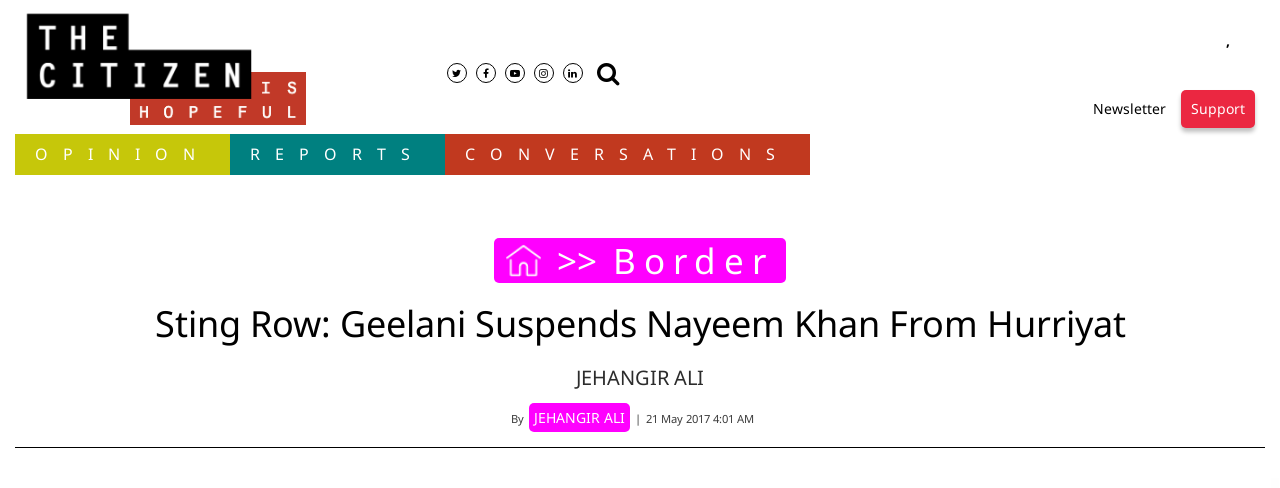

--- FILE ---
content_type: text/html; charset=utf-8
request_url: https://www.thecitizen.in/index.php/en/NewsDetail/index/3/10729/Sting-Row:-Geelani-Suspends-Nayeem-Khan-From-Hurriyat--
body_size: 40079
content:
<!DOCTYPE html><html lang="en"><head><title>Sting Row: Geelani Suspends Nayeem Khan From Hurriyat</title><link rel="icon" href="/images/ico/favicon.ico?v=1" type="image/x-icon"><link rel="shortcut icon" href="/images/ico/favicon.ico?v=1" type="image/x-icon"><meta charset="UTF-8"><meta content="IE=Edge" http-equiv="X-UA-Compatible"><script>window.pinchZoomEnabled=true;</script><meta name="viewport" content="width=device-width, initial-scale=1.0, maximum-scale=10.0,user-scalable=yes,minimum-scale=1.0"><script type="application/ld+json">   {
    "@context" : "https://schema.org",
    "@type" : "Article",
    "name" : "The Citizen - Independent Journalism | Indian News | The Citizen",  "author" : {"@type" : "Person","name" : "JEHANGIR ALI","url" : "https://www.thecitizen.in/index.php/en/contributor/detail/JEHANGIR-ALI","jobTitle" : "Editor","image" : { "@context" : "https://schema.org",  "@type" : "ImageObject",  "contentUrl" : "/images/authorplaceholder.jpg?type=1&v=2"},"sameAs" : []},
    "datePublished" : "2017-05-21T09:31:46+05:30",
    "dateModified" : "2017-05-21T09:31:46+05:30",
    "keywords" : "", "interactivityType":"mixed","alternativeHeadline":"Sting Row: Geelani Suspends Nayeem Khan From Hurriyat",
    "inLanguage" : "en",
    "headline" : "Sting Row: Geelani Suspends Nayeem Khan From Hurriyat",
     "image" : {
      "@context" : "https://schema.org",
      "@type" : "ImageObject",
      "contentUrl" : "http://thecitizensite.vocalwire.com/NewsImages/fe6d2f2ca5855ac14dfdd4a7e201c449.JPG",
      "height": 900,
      "width" : 1500,
      "url" : "http://thecitizensite.vocalwire.com/NewsImages/fe6d2f2ca5855ac14dfdd4a7e201c449.JPG"
     }, "articleSection" : "Border",
    "articleBody" : "SRINAGAR: Veteran leader Syed Ali Geelani has suspended membership of one of the senior most constituent parties of his Hurriyat whose chief was dragged into a cash-for-unrest sting operation carried out by a national news channel known for its anti-Kashmir slant.    Nayeem Ahmad Khan, chief of Jammu Kashmir National Front which is affiliated with Geelani led Hurriyat Conference, was caught on camera boasting about organising and financing public protests during the prevailing crisis in the region.    \"The suspension will come into force with immediate effect in Srinagar and Hurriyat chapter of Azad Kashmir ... until the clarification of all related issues come to fore, the membership will remain suspended,&rdquo; said Geelani, in a statement after a meeting on the issue was yesterday foiled by the police who prevented people from going in or coming out of Geelani&#39;s residence.    The sting carried out by India Today network and broadcast earlier this week, showed Khan apparently sitting at some location in India&#39;s capital New Delhi. According to sources, he was \"called to receive donation on behalf of people who wanted to help the people of Kashmir\".    \"I have nothing to hide. My struggle is an open book. I am being targeted by Indian agencies for upholding and propagating the sentiment of freedom in Kashmir,\" Khan said, adding that he is open to any inquiry to prove himself innocent.    Khan, a provincial president of Geelani-led Hurriyat, dismissed the sting as &#39;doctored&#39; and &#39;fake&#39;, daring the network to play the entire tape. In a hurriedly called press conference in Srinagar, he said India and its agencies want to defame the struggle in Kashmir.    \"The TV channel has run a doctored video to defame the Kashmir movement. The video has been run in bits and pieces and everything taken out of context. Pakistan is a basic party to the Kashmir dispute as the neighbouring country supports the Kashmir movement,\" he said.    Coming to Khan&#39;s defence, Geelani said the Indian media is \"biased\" and it \"should not be trusted\". &ldquo;They are working for Indian agencies and as mouthpiece for fanatical forces.\"    \"Alhough Nayeem Ahmad Khan in a press conference has raised questions over the veracity of said clip but in pursuance of special power vested in me as chairman and until the clarification of all related issues come to fore, the membership will remain suspended.&rdquo;    A team of the premier, National Investigations Agency, has arrived in the capital Srinagar to probe the matter further. The team is likely to summon Khan for questioning. Dismissing the allegations of having recieved funds to fan unrest in Kashmir, Khan said: &ldquo;We generate funds at the local level to help victims of the conflict.\"    During the past couple of months, India Today network has been running brazenly anti-Kashmir, agenda-driven stories, targeting the voices of resistance in Kashmir. In their previous sting, the network purportedly caught a group of boys who confessed to have recieved cash for pelting stones at Indian forces.    However, it later turned out that the boys were paid and offered jobs by the channel&#39;s undercover reporters to make those statements.",
    "description" : "JEHANGIR ALI ",
    "url" : "https://www.thecitizen.in/index.php/en/NewsDetail/index/3/10729/Sting-Row:-Geelani-Suspends-Nayeem-Khan-From-Hurriyat--",
    "publisher" : {
      "@type" : "Organization",
       "name" : "The Citizen - Independent Journalism | Indian News | The Citizen",
       "url"  : "https://www.thecitizen.in",
       "sameAs" : [],
       "logo" : {
          "@context" : "https://schema.org",
          "@type" : "ImageObject",
          "contentUrl" : "https://www.thecitizen.in/images/logo.png",
          "height": "60",
          "width" : "600",
          "name"  : "The Citizen - Independent Journalism | Indian News | The Citizen - Logo",
          "url" : "https://www.thecitizen.in/images/logo.png"
      }
     },
      "mainEntityOfPage": {
           "@type": "WebPage",
           "@id": "https://www.thecitizen.in/index.php/en/NewsDetail/index/3/10729/Sting-Row:-Geelani-Suspends-Nayeem-Khan-From-Hurriyat--"
        }
  }</script><script type="application/ld+json">   {
    "@context" : "https://schema.org",
    "@type" : "NewsArticle", "author" : {"@type" : "Person","name" : "JEHANGIR ALI","url" : "https://www.thecitizen.in/index.php/en/contributor/detail/JEHANGIR-ALI","jobTitle" : "Editor","image" : { "@context" : "https://schema.org",  "@type" : "ImageObject",  "contentUrl" : "/images/authorplaceholder.jpg?type=1&v=2"},"sameAs" : []},
    "datePublished" : "2017-05-21T09:31:46+05:30",      "dateModified" : "2017-05-21T09:31:46+05:30",    "keywords" : "", "interactivityType":"mixed","alternativeHeadline":"Sting Row: Geelani Suspends Nayeem Khan From Hurriyat",
    "inLanguage" : "en",
    "headline" : "Sting Row: Geelani Suspends Nayeem Khan From Hurriyat",
     "image" : {
      "@context" : "https://schema.org",
      "@type" : "ImageObject",
      "contentUrl" : "http://thecitizensite.vocalwire.com/NewsImages/fe6d2f2ca5855ac14dfdd4a7e201c449.JPG",
      "height": 900,
      "width" : 1500,
      "url" : "http://thecitizensite.vocalwire.com/NewsImages/fe6d2f2ca5855ac14dfdd4a7e201c449.JPG"
     }, "articleSection" : "Border",
    "articleBody" : "SRINAGAR: Veteran leader Syed Ali Geelani has suspended membership of one of the senior most constituent parties of his Hurriyat whose chief was dragged into a cash-for-unrest sting operation carried out by a national news channel known for its anti-Kashmir slant.    Nayeem Ahmad Khan, chief of Jammu Kashmir National Front which is affiliated with Geelani led Hurriyat Conference, was caught on camera boasting about organising and financing public protests during the prevailing crisis in the region.    \"The suspension will come into force with immediate effect in Srinagar and Hurriyat chapter of Azad Kashmir ... until the clarification of all related issues come to fore, the membership will remain suspended,&rdquo; said Geelani, in a statement after a meeting on the issue was yesterday foiled by the police who prevented people from going in or coming out of Geelani&#39;s residence.    The sting carried out by India Today network and broadcast earlier this week, showed Khan apparently sitting at some location in India&#39;s capital New Delhi. According to sources, he was \"called to receive donation on behalf of people who wanted to help the people of Kashmir\".    \"I have nothing to hide. My struggle is an open book. I am being targeted by Indian agencies for upholding and propagating the sentiment of freedom in Kashmir,\" Khan said, adding that he is open to any inquiry to prove himself innocent.    Khan, a provincial president of Geelani-led Hurriyat, dismissed the sting as &#39;doctored&#39; and &#39;fake&#39;, daring the network to play the entire tape. In a hurriedly called press conference in Srinagar, he said India and its agencies want to defame the struggle in Kashmir.    \"The TV channel has run a doctored video to defame the Kashmir movement. The video has been run in bits and pieces and everything taken out of context. Pakistan is a basic party to the Kashmir dispute as the neighbouring country supports the Kashmir movement,\" he said.    Coming to Khan&#39;s defence, Geelani said the Indian media is \"biased\" and it \"should not be trusted\". &ldquo;They are working for Indian agencies and as mouthpiece for fanatical forces.\"    \"Alhough Nayeem Ahmad Khan in a press conference has raised questions over the veracity of said clip but in pursuance of special power vested in me as chairman and until the clarification of all related issues come to fore, the membership will remain suspended.&rdquo;    A team of the premier, National Investigations Agency, has arrived in the capital Srinagar to probe the matter further. The team is likely to summon Khan for questioning. Dismissing the allegations of having recieved funds to fan unrest in Kashmir, Khan said: &ldquo;We generate funds at the local level to help victims of the conflict.\"    During the past couple of months, India Today network has been running brazenly anti-Kashmir, agenda-driven stories, targeting the voices of resistance in Kashmir. In their previous sting, the network purportedly caught a group of boys who confessed to have recieved cash for pelting stones at Indian forces.    However, it later turned out that the boys were paid and offered jobs by the channel&#39;s undercover reporters to make those statements.",
    "description" : "JEHANGIR ALI ",
    "url" : "https://www.thecitizen.in/index.php/en/NewsDetail/index/3/10729/Sting-Row:-Geelani-Suspends-Nayeem-Khan-From-Hurriyat--",
    "publisher" : {
      "@type" : "Organization",
       "name" : "The Citizen - Independent Journalism | Indian News | The Citizen",
       "url"  : "https://www.thecitizen.in",
       "sameAs" : [],
       "logo" : {
          "@context" : "https://schema.org",
          "@type" : "ImageObject",
          "contentUrl" : "https://www.thecitizen.in/images/logo.png",
          "height": "60",
          "width" : "600",
          "name"  : "The Citizen - Independent Journalism | Indian News | The Citizen - Logo",
          "url" : "https://www.thecitizen.in/images/logo.png"
      }
     },
      "mainEntityOfPage": {
           "@type": "WebPage",
           "@id": "https://www.thecitizen.in/index.php/en/NewsDetail/index/3/10729/Sting-Row:-Geelani-Suspends-Nayeem-Khan-From-Hurriyat--"
        }
  }</script><script type="application/ld+json">   {
    "@context" : "https://schema.org",
    "@type" : "Organization",
    "url" : "https://www.thecitizen.in",
    "name" : "The Citizen - Independent Journalism | Indian News | The Citizen",
    "sameAs" : [], 
    "logo" : {
          "@context" : "https://schema.org",
          "@type" : "ImageObject",
          "contentUrl" : "https://www.thecitizen.in/images/logo.png",
          "height": "60",
          "width" : "600",
          "name"  : "The Citizen - Independent Journalism | Indian News | The Citizen - Logo",
          "url" : "https://www.thecitizen.in/images/logo.png"
    }
  }</script><script type="application/ld+json">   {
    "@context" : "https://schema.org",
    "@type" : "WebSite",
    "name" : "The Citizen - Independent Journalism | Indian News | The Citizen",
    "author" : {
      "@type" : "Organization",
      "name" : "The Citizen - Independent Journalism | Indian News | The Citizen"
    },
    "keywords" : "",
    "interactivityType" : "mixed",
    "inLanguage" : "",
    "headline" : "Sting Row: Geelani Suspends Nayeem Khan From Hurriyat",
    "copyrightHolder" : "The Citizen - Independent Journalism | Indian News | The Citizen",
    "image" : {
      "@context" : "https://schema.org",
      "@type" : "ImageObject",
      "contentUrl" : "http://thecitizensite.vocalwire.com/NewsImages/fe6d2f2ca5855ac14dfdd4a7e201c449.JPG",
      "height": 900,
      "width" : 1500,
      "url" : "http://thecitizensite.vocalwire.com/NewsImages/fe6d2f2ca5855ac14dfdd4a7e201c449.JPG"
     },
    "url" : "https://www.thecitizen.in/index.php/en/NewsDetail/index/3/10729/Sting-Row:-Geelani-Suspends-Nayeem-Khan-From-Hurriyat--",
    "publisher" : {
      "@type" : "Organization",
       "name" : "The Citizen - Independent Journalism | Indian News | The Citizen",
       "logo" : {
          "@context" : "https://schema.org",
          "@type" : "ImageObject",
          "contentUrl" : "https://www.thecitizen.in/images/logo.png",
          "height": "60",
          "width" : "600",
          "name"  : "The Citizen - Independent Journalism | Indian News | The Citizen - Logo",
          "url" : "https://www.thecitizen.in/images/logo.png"
       }
     }
  }</script><script type="application/ld+json">   {
    "@context" : "https://schema.org",
    "@type" : "BreadcrumbList",
    "name" : "BreadcrumbList",
    "itemListElement": [{ "@type":"ListItem","position":"1","item":{ "@id":"https://www.thecitizen.in","name":"Home"}},{"@type":"ListItem","position":"2","item":{"@id":"https://www.thecitizen.in/border","@type":"WebPage","name":"Border"}},{"@type":"ListItem","position":"3","item":{"@id":"https://www.thecitizen.in/index.php/en/NewsDetail/index/3/10729/Sting-Row:-Geelani-Suspends-Nayeem-Khan-From-Hurriyat--","@type":"WebPage","name":"Sting Row: Geelani Suspends Nayeem Khan From Hurriyat"}}]
  }</script><script type="application/ld+json">   {
    "@context" : "https://schema.org",
    "@type" : "SiteNavigationElement",
    "name":["OPINION","Reports","Conversations","DONATE"], "url":["https://www.thecitizen.in/opinion","https://www.thecitizen.in/in-depth","https://www.thecitizen.in/conversation","https://www.thecitizen.in/donate"]
  }</script><script type="application/ld+json">   {
    "@context" : "https://schema.org",
    "@type" : "WebPage",
    "name" : "Sting Row: Geelani Suspends Nayeem Khan From Hurriyat",
    "description" : "JEHANGIR ALI",
    "keywords" : "",
    "inLanguage" : "en",
    "url" : "https://www.thecitizen.in/index.php/en/NewsDetail/index/3/10729/Sting-Row:-Geelani-Suspends-Nayeem-Khan-From-Hurriyat--",
    "author" : {
      "@type" : "Person",
      "name" : "The Citizen - Independent Journalism | Indian News | The Citizen"
     },
      "speakable": {
          "@context": "https://schema.org",
          "@type": "SpeakableSpecification",
          "xPath": [
              "//h1",
              "/html/head/meta[@name='description']/@content"
          ]
    },
    "publisher" : {
      "@type" : "Organization",
       "name" : "The Citizen - Independent Journalism | Indian News | The Citizen",
       "url"  : "https://www.thecitizen.in",
       "sameAs" : [],
       "logo" : {
          "@context" : "https://schema.org",
          "@type" : "ImageObject",
          "contentUrl" : "https://www.thecitizen.in/images/logo.png",
          "height": "60",
          "width" : "600"
      }
     }
   }</script><meta name="image" content="http://thecitizensite.vocalwire.com/NewsImages/fe6d2f2ca5855ac14dfdd4a7e201c449.JPG"><meta name="description" content="JEHANGIR ALI"><meta name="application-name" content="The Citizen - Independent Journalism | Indian News | The Citizen"><meta name="keywords"><link rel="preload" as="script" href="/scripts/hocalwirecommlightp1.min.fca3546f.js" crossorigin="anonymous"><link rel="preload" as="script" href="/scripts/hocalwirecommlightp2.min.4d3c5d54.js" crossorigin="anonymous"><link rel="preload" as="script" href="/scripts/themespendjs.min.2a263825.js" crossorigin="anonymous"><link rel="preload" as="style" href="/styles/themespendfile.min.d665efc1.css" crossorigin="anonymous"><meta name="news_keywords"><meta http-equiv="Content-Language" content="en"><meta name="google" content="notranslate"><meta name="author" content="JEHANGIR ALI"><meta name="copyright" content="The Citizen - Independent Journalism | Indian News | The Citizen"><meta name="robots" content="follow, index"><meta name="robots" content="max-image-preview:large"><meta name="HandheldFriendly" content="true"><meta name="referrer" content="origin"><link rel="amphtml" href="https://www.thecitizen.in/amp/index.php/en/NewsDetail/index/3/10729/Sting-Row:-Geelani-Suspends-Nayeem-Khan-From-Hurriyat--"><meta name="twitter:card" content="summary_large_image"><meta property="og:url" content="https://www.thecitizen.in/index.php/en/NewsDetail/index/3/10729/Sting-Row:-Geelani-Suspends-Nayeem-Khan-From-Hurriyat--"><meta property="og:locale" content="en_IN"><meta name="twitter:url" content="https://www.thecitizen.in/index.php/en/NewsDetail/index/3/10729/Sting-Row:-Geelani-Suspends-Nayeem-Khan-From-Hurriyat--"><link rel="alternate" type="application/rss+xml" title="Border" href="https://www.thecitizen.in/category/border/google_feeds.xml"><meta property="og:type" content="article"><meta property="og:title" content="Sting Row: Geelani Suspends Nayeem Khan From Hurriyat"><meta property="og:description" content="JEHANGIR ALI"><meta property="og:image" content="http://thecitizensite.vocalwire.com/NewsImages/fe6d2f2ca5855ac14dfdd4a7e201c449.JPG" itemprop="image"><meta property="og:image:secure_url" content="http://thecitizensite.vocalwire.com/NewsImages/fe6d2f2ca5855ac14dfdd4a7e201c449.JPG" itemprop="image"><meta property="twitter:title" content="Sting Row: Geelani Suspends Nayeem Khan From Hurriyat"><meta property="twitter:description" content="JEHANGIR ALI"><meta property="twitter:image" content="http://thecitizensite.vocalwire.com/NewsImages/fe6d2f2ca5855ac14dfdd4a7e201c449.JPG"><meta property="twitter:image:alt" content="Sting Row: Geelani Suspends Nayeem Khan From Hurriyat"><meta property="article:published_time" content="2017-05-21T09:31:46+05:30"><meta property="article:modified_time" content="2017-05-21T09:31:46+05:30"><meta property="article:updated_time" content="2017-05-21T09:31:46+05:30"><meta property="article:section" content="Border"><meta property="og:image:width" content="1200"><meta property="og:image:height" content="630"><meta property="fb:use_automatic_ad_placement" content="enable=true ad_density=default"><meta name="original-source" content="https://www.thecitizen.in/index.php/en/NewsDetail/index/3/10729/Sting-Row:-Geelani-Suspends-Nayeem-Khan-From-Hurriyat--"><!-- -preloadImage = preloadImage.replace(".webp",".jpg")--><link rel="preload" fetchpriority="high" as="image" href="http://thecitizensite.vocalwire.com/NewsImages/fe6d2f2ca5855ac14dfdd4a7e201c449.JPG"><!-- -var preloadImage = meta.image--><!-- -if(meta.imageOriginalWebp){--><!--     -preloadImage = preloadImage.replace(".jpg",".webp")--><!-- -}--><!-- link(rel='preload' as='image' href="#{preloadImage}")--><!-- include dnsprefetch--><script>window.dynamicPage ="true";
window.support_article_infinite_scroll ="true";
window.similar_news_infinite_scroll ="true";
window.xhrPageLoad ="";
window.isNewsArticlePage ="true";</script><script>window.infiniteScrollUrls = [];
window.infiniteScroll=true;</script><script>window.ignoreCoreScripts = "true";
window.exclude_dynamic_links_only =  "";
window.disable_unveil = "";
window.enableTransliteration = "";
window.extra_whatsapp_share_message = "";

window.auto_play_videos_in_view = "";
window.comment_post_as = "";

</script><script>window.load_theme_resource_after_pageLoad = "true"
</script><script>window.single_source_news_url = ""
window.popup_ad_cookie_duration = ""
window.popup_ad_display_duration = ""
window.road_blocker_ad_cookie_duration=""
window.road_blocker_ad_display_duration=""
window.epaperClipRatio="7"
window.scriptLoadDelay=parseInt("1000")
window.scriptLoadDelayExternalScripts=parseInt("")
window.windowLoadedDelay=parseInt("")
window.exclude_common_ga="true"
window.exclude_all_ga=""
window.payment_success_redirect_url = ""
window.refresh_pages_on_interval = {};
window.refresh_pages_on_interval_using_ajax = {};

window.maxAllowCropHeightFactor = ""
window.clipLogo = ""
window.disable_hcomment_email_mandatory = ""
window.disable_hcomment_name_mandatory = ""
window.track_pageview_only_once_infinite =  ""

window.sidekick_ad_cookie_duration = ""
window.sidekick_ad_display_duration = ""
window.sidekick_ad_autostart_duration = ""
window.pushdown_ad_close_duration = ""

window.ignore_webp_supprt_check = ""
window.max_dynamic_links_count = ""

window.use_non_ajax_path_for_mixin =  ""
window.no_show_initial_popup =  ""

window.use_advance_search_as_default = ""
window.locationContentPage = ""
window.showUTMCookie = ""
window.updateXHRCanonicalToSelf = ""
window.makeDynamicXHRPageDirectUrl = ""
window.showPopUpToFillProfileDetails = ""
window.mandatoryProfileCookieDuration = ""</script><script async="" src="https://www.googletagmanager.com/gtag/js?id=G-3MJ453BJT9"></script><script>var cMap = {"content_url":"/index.php/en/NewsDetail/index/3/10729/Sting-Row:-Geelani-Suspends-Nayeem-Khan-From-Hurriyat--","page_type":"article","content_id":"190148","content_type":"article","create_by_author_name":"NA","create_by_author_id":"NA","title":"Sting Row: Geelani Suspends Nayeem Khan From Hurriyat","published_date":"2017-05-21 04:01:46","modification_date":"","word_count":"NA","error_status":"NA","author_name":"JEHANGIR ALI","author_id":"912","primary_category_name":"Border","primary_category_id":"472","secondary_category_name":"Border","secondary_category_id":"472"}
window.dataLayer = window.dataLayer || [];
function gtag(){dataLayer.push(arguments);}
gtag('js', new Date());
gtag('config', 'G-3MJ453BJT9',cMap);</script><script>window.COMSCORECODE = "39547594";</script><script>window.insetLinkInCopy = '' || true;
window.insetLinkInCopyLoggedIn = '';
</script><script>window.trackingPageType = "dynamic";</script><script>window.userDataToBePassedBack = {};</script><script>window.externalResourcesVersion = "1";
window.externalResources = "https://pagead2.googlesyndication.com/pagead/js/adsbygoogle.js,https://www.instagram.com/embed.js,https://securepubads.g.doubleclick.net/tag/js/gpt.js,https://platform.twitter.com/widgets.js";
window.externalResourcesLength = "4";</script><script>window.Constants = {"url":{"xhrLogin":"/xhr/admin/login/loginUser","xhrLoginOrRegister":"/xhr/admin/login/loginOrRegisterUser","xhrRegister":"/xhr/admin/login/registerUser","xhrVerify":"/xhr/admin/login/verifyUser","xhrVerifyEmail":"/xhr/admin/login/verifyEmail","xhrForgotPassword":"/xhr/admin/login/forgotPassword","xhrResetPassword":"/xhr/admin/login/reset-password","xhrLogout":"/xhr/admin/login/logout","xhrRegenerateEmailCode":"/xhr/admin/login/regenerateEmailCode","xhrRegenerateWhatsAppLink":"/xhr/admin/login/regenerateWhatsAppLink"}};</script><script>window.enable_webp_images = "true";</script><script>window.userDeviceType = "d";</script><script>window.hasIntagram = ""
window.hasTwitter = ""
window.isIOS = ""
window.sendNewsReadState = "true"
window.image_quality_percentage = ""
window.enable_js_image_compress = ""
window.local_date_time_format = ""
window.partnerName  = "The Citizen - Independent Journalism | Indian News | The Citizen"
window.partnerCopyrightName  = "The Citizen - Independent Journalism | Indian News | The Citizen"
window.ignoreInitialDFPIdChange = "";
window.tooltipMobileSidePadding = "";

window.isAdFree = "0";

window.isPremiumContent = "";
window.delaySecThemeScriptsAction = ""
window.delaySecThemeScriptsActionOthers = ""

window.ignore_also_read_image = ""

window.ip_based_login_enabled = ""; 
window.chars_per_min_read = "1000";
window.user_review_content_id = "";
window.user_review_content_id_ugc = "";
window.custom_data_to_be_passed = "";
window.includePartyTownScript = "";
window.open_paymentgate_default_on_checkout ="";
window.adCustomContentName = "";
window.subscriptionPageUrl = "";

window.externalSubscriberLandingUrl = "";
window.partner_coupon_discount_message = "";

window.autoSlideGallery = "";
window.autoSlideGalleryTimeout = "";

window.isContentPageForSubscription = "true";


window.refresh_website_in_interval_using_ajax = "/";

window.callValidateIPLoginAlways = "/";

window.ignoreAddingRandonQueryInYoutubeResize = "";

window.convertToNepaliDate = "";

window.articleViewScrollInfiniteOffset = "";

window.road_blocker_ad_delayed_duration = "";
window.popup_ad_delayed_duration = "";
window.adBlockerCookieShowDuration = "";
window.removeValidateCaptchaInRegister = "";
window.partnerOriginalName = "";
</script><!-- -if(typeof data!="undefined" && data['extra_header_tags'] && data['extra_header_tags']['templateData'] && data['extra_header_tags']['templateData']['content']){--><!--     !{data['extra_header_tags']['templateData']['content']}--><!-- -}--><style type="text/css" class="styles">body img,iframe,video{max-width:100%}.hide-scroll{overflow:hidden}img{height:auto}.details-content-story iframe.note-video-clip{width:100%}body,html{-webkit-overflow-scrolling:touch}#content{-webkit-overflow-scrolling:touch}#content{height:100%}#main #content{display:inline}.hide{display:none!important}.soft-hide{display:none}.bg-404{background:url(/images/404.jpg);background-repeat:no-repeat;background-size:100%;background-position:center;background-blend-mode:screen;min-height:400px;text-align:center}.bg-404 .error404-content{background:#fff;padding:20px;font-size:30px;opacity:.8}a img{max-width:100%}.newsSocialIcons li a{color:#fff}.newsSocialIcons li a:hover{text-decoration:none!important}.newsSocialIcons li a i{margin-right:4px}.newsSocialIcons{width:100%;display:inline-block;text-align:right}.newsSocialIcons a{padding:5px;display:inline-block}.hocalwire-cp-authors-social,.newsSocialIcons ul{width:100%;padding-left:0}.hocalwire-cp-authors-social{text-align:left}.newsSocialIcons li{list-style:none!important;width:25px;height:25px;text-decoration:none;font-family:Oswald!important;text-transform:uppercase;background:0 0;opacity:1;line-height:30px;padding:0;margin:0 3px;position:relative}.newsSocialIcons li a{color:#fff;height:21px}.newsSocialIcons li a:hover{text-decoration:none!important}.newsSocialIcons li a i{margin-right:4px}.newsSocialIcons li.facebook,.sticky li.facebook{border:0 solid #314b83;background-color:#4769a5}.newsSocialIcons li.whatsapp,.sticky li.whatsapp{border:0 solid #65bc54;background-color:#65bc54}.newsSocialIcons li.telegram,.sticky li.telegram{border:0 solid #379be5;background-color:#379be5}.newsSocialIcons li.pintrest{border:0;background-color:#d50c22}.newsSocialIcons li.twitter,.sticky li.twitter{border:0 solid #000;background-color:#000}.newsSocialIcons li.googleplus{border:0 solid #ab2b1d;background-color:#bf3727}.newsSocialIcons li.gplus{border:0 solid #ab2b1d;background-color:#bf3727}.newsSocialIcons li.linkedin,.sticky li.linkedin{border:0 solid #278cc0;background-color:#2ba3e1}.newsSocialIcons li.tumblr{border:0 solid #2c3c4c;background-color:#34495e}.newsSocialIcons li.pinterest,.sticky li.printrest{border:0 solid #ae1319;background-color:#cd252b}.newsSocialIcons li.email{border:0 solid #4b3b3b;background-color:#4b3b3b}.newsSocialIcons li.mail,.sticky li.mail{border:0 solid #18ae91;background-color:#1abc9c}.sticky li.email,.sticky li.mail{border:0 solid #4b3b3b;background-color:#4b3b3b}.newsSocialIcons li.print{border:0 solid #000;background-color:#000}.sticky li.print{border:0 solid #000;background-color:#000}.newsSocialIcons li.youtube{border:0 solid #e62117;background-color:#e62117}.newsSocialIcons li.insta{border:0 solid #0526c5;background-color:#0526c5}.newsSocialIcons li img{vertical-align:top}.newsSocialIcons ul{border-radius:3px;padding:5px;z-index:10;float:left;clear:both}.newsSocialIcons.right-navigation ul li+li{display:none;float:left;border-radius:30px;padding-top:2px}.newsSocialIcons li{float:left;border-radius:30px}.listing-social-share .newsSocialIcons li{border-radius:30px!important}.margin-top10{margin-top:10px}.sticky-container{position:fixed;top:40%;z-index:11111111111}.sticky-container ul li p{padding:5px}.sticky li.facebook{border:0 solid #314b83;background-color:#4769a5}.sticky li.twitter{border:0 solid #000;background-color:#000}.sticky li.googleplus{border:0 solid #ab2b1d;background-color:#bf3727}.sticky li.gplus{border:0 solid #ab2b1d;background-color:#bf3727}.sticky li.linkedin{border:0 solid #278cc0;background-color:#2ba3e1}.sticky li.tumblr{border:0 solid #2c3c4c;background-color:#34495e}.sticky li.pinterest{border:0 solid #ae1319;background-color:#cd252b}.sticky li.mail{border:0 solid #18ae91;background-color:#1abc9c}.sticky li.youtube{border:0 solid #e62117;background-color:#e62117}.sticky-container .fab{background:#03a9f4;width:37px;height:37px;text-align:center;color:#fff;box-shadow:0 0 3px rgba(0,0,0,.5),3px 3px 3px rgba(0,0,0,.25);position:fixed;right:1/4 * 3 * 64px;font-size:2.6667em;display:inline-block;cursor:default;bottom:100px;right:10px;z-index:10;box-sizing:border-box;padding:0 8px}.sticky-container .fab .not-logged-in img{vertical-align:top}.sticky-container .fab .logged-in img{vertical-align:top}.sticky-container .fab.child{right:(64px - 1 / 3 * 2 * 64px)/2 + 1/4 * 3 * 64px;width:1/3 * 2 * 64px;height:1/3 * 2 * 64px;display:none;opacity:0;font-size:2em}.sticky .fab img{height:auto;width:auto}.backdrop{position:fixed;top:0;left:0;width:100%;height:100%;background:#ececec;opacity:.3;display:none}#masterfab img{margin:auto;display:block;height:auto}#masterfab{padding:10px;max-width:38px;box-sizing:border-box}.details-content-story{overflow:hidden;display:inherit}.cd-top{cursor:pointer;position:fixed;bottom:100px;left:10px;width:35px;height:35px;background-color:#434343;box-shadow:0 0 10px rgba(0,0,0,.05);overflow:hidden;text-indent:100%;white-space:nowrap;background:rgba(232,98,86,.8) url(/images/cd-top-arrow.svg) no-repeat center 50%;visibility:hidden;opacity:0;-webkit-transition:opacity .3s 0s,visibility 0s .3s;-moz-transition:opacity .3s 0s,visibility 0s .3s;transition:opacity .3s 0s,visibility 0s .3s}.cd-top.cd-fade-out,.cd-top.cd-is-visible,.no-touch .cd-top:hover{-webkit-transition:opacity .3s 0s,visibility 0s 0s;-moz-transition:opacity .3s 0s,visibility 0s 0s;transition:opacity .3s 0s,visibility 0s 0s}.cd-top.cd-is-visible{visibility:visible;opacity:1;z-index:9999}.cd-top.cd-fade-out{opacity:.5}@-webkit-keyframes placeHolderShimmer{0%{background-position:-468px 0}100%{background-position:468px 0}}@keyframes placeHolderShimmer{0%{background-position:-468px 0}100%{background-position:468px 0}}.mixin-loader-wrapper{background-color:#e9eaed;color:#141823;padding:5px;border:1px solid #ccc;margin:0 auto 1em}.mixin-loader-item{background:#fff;border:1px solid;border-color:#e5e6e9 #dfe0e4 #d0d1d5;border-radius:3px;padding:12px;margin:0 auto}.placeholder_top{background:#fff;padding:5px;display:inline-block}.mixin-placeholder-details-wrapper{z-index:99;left:30%;display:inline-block;top:50px;color:#000;background:#0f0f0f;color:#fff;padding:10px}.placeholder_top .animated-background{-webkit-animation-duration:1s;animation-duration:1s;-webkit-animation-fill-mode:forwards;animation-fill-mode:forwards;-webkit-animation-iteration-count:infinite;animation-iteration-count:infinite;-webkit-animation-name:placeHolderShimmer;animation-name:placeHolderShimmer;-webkit-animation-timing-function:linear;animation-timing-function:linear;background:#f6f7f8;background:#eee;background:-webkit-gradient(linear,left top,right top,color-stop(8%,#eee),color-stop(18%,#ddd),color-stop(33%,#eee));background:-webkit-linear-gradient(left,#eee 8%,#ddd 18%,#eee 33%);background:linear-gradient(to right,#eee 8%,#ddd 18%,#eee 33%);-webkit-background-size:800px 104px;background-size:800px 104px}.hocal_col{width:100%;padding-top:5px;padding-bottom:5px}.padding_10{padding:10%}.padding_20{padding:20%}.placeholder_top .img.small{height:60px;max-width:80px}.placeholder_top .img.medium{height:150px;max-width:250px}.placeholder_top .img.big{height:300px;max-width:500px}.placeholder_top .img.supper-big{height:450px;max-width:750px}.content{margin-bottom:10px}.placeholder_top .content.small{height:10px;padding-left:5px;padding-right:5px}.placeholder_top .content.medium{height:20px;padding-left:10px;padding-right:10px}.placeholder_top .content.large{height:30px;padding-left:15px;padding-right:15px}.hocal_col_12{width:100%}.hocal_col_9{width:75%}.hocal_col_8{width:60%}.hocal_col_6{width:50%}.hocal_col_4{width:33%}.hocal_col_3{width:25%}.hocal_row{display:block}.hocal_col{display:block;float:left;position:relative}.placeholder_top .play{display:block;width:0;height:0;border-top:$size solid transparent;border-bottom:$size solid transparent;border-left:($size*$ratio) solid $foreground;margin:($size * 2) auto $size auto;position:relative;z-index:1;transition:all $transition-time;-webkit-transition:all $transition-time;-moz-transition:all $transition-time;left:($size*.2)}.placeholder_top .play:before{content:'';position:absolute;top:-75px;left:-115px;bottom:-75px;right:-35px;border-radius:50%;z-index:2;transition:all .3s;-webkit-transition:all .3s;-moz-transition:all .3s}.placeholder_top .play:after{content:'';opacity:0;transition:opacity .6s;-webkit-transition:opacity .6s;-moz-transition:opacity .6s}.details-content-story .inside_editor_caption.float-left,.details-content-story img.float-left{padding-right:10px;padding-bottom:10px;float:left;left:0}.details-content-story .inside_editor_caption.float-right,.details-content-story img.float-right{padding-left:10px;padding-bottom:10px;float:right;right:0}.details-content-story .image_caption{background:0 0}.details-content-story div,.details-content-story p{margin-bottom:15px!important;line-height:1.4;margin:0 auto}.details-content-story div.pasted-from-word-wrapper{margin-bottom:0!important}.details-content-story div.inside_editor_caption{display:none}.details-content-story .inside_editor_caption.edited-info{display:block}.details-content-story img{max-width:100%}.details-content-story .inside_editor_caption.float-left{margin-top:10px}.details-content-story .inside_editor_caption.float-right{margin-top:10px}.details-content-story img.float-none{margin:auto;float:none}.details-content-story .inside_editor_caption{font-size:16px;padding:2px;text-align:center;bottom:-20px;width:100%}.details-content-story .image-and-caption-wrapper{position:relative;margin-bottom:20px}.image-and-caption-wrapper{max-width:100%!important}.details-content-story .image-and-caption-wrapper.float-left{float:left;padding-right:10px;padding-bottom:10px}.details-content-story .image-and-caption-wrapper.float-right{float:right;padding-left:10px;padding-bottom:10px}.details-content-story .image-and-caption-wrapper.float-none{float:none;display:block;clear:both;left:0!important;margin:0 auto}.details-content-story .image-and-caption-wrapper.float-none img{display:block}.details-content-story .hide-on-web{display:none!important}.hide-on-web{display:none!important}.details-content-story .template-wrapper{padding:2px;width:100%}.details-content-story .template-wrapper .delete-lists-wrapper button{display:none}.details-content-story .template-wrapper .action-btn-wrapper{display:none}.details-content-story .list-item-heading{font-size:18px;margin-bottom:20px}.details-content-story li.list-item{margin-bottom:20px}.details-content-story .action-btn-wrapper span{padding:5px;margin:2px;background:#ccc}.details-content-story .template-wrapper{padding:2px;width:100%}.details-content-story .template-wrapper .delete-lists-wrapper{float:right;margin-top:10px}.details-content-story .template-wrapper .delete-lists-wrapper button{padding:10px;margin-right:10px;margin-top:-5px}.details-content-story .template-wrapper li.list-item{width:100%}.details-content-story .template-wrapper .action-btn-wrapper{float:left;margin-right:20px}.details-content-story .list-items-wrapper li{border:none!important}.details-content-story .list-items-wrapper.unordered-list ul{list-style-type:square}.modal_wrapper_frame{position:fixed;width:100%;top:0;height:100%;background:rgba(0,0,0,.7);opacity:1;z-index:9999999999}.modal_wrapper_frame #modal-content{position:absolute;left:20%;top:20%;right:20%;bottom:20%;border:1px solid #ccc;background:#fff}.modal_wrapper_frame .cross-btn{right:10px;top:10px;position:absolute;font-size:20px;cursor:pointer;padding:5px;z-index:9999}.modal_wrapper_frame iframe{width:100%;height:100%}.hocal_hide_on_desktop{display:none!important}.hocal_hide_on_mobile{display:block!important}.placeholder_top{width:100%}.placeholder_top .hocal_col{padding:5px;box-sizing:border-box}.also-read-media{display:none}.also-read-media-wrap{display:none}@media screen and (max-width:767px){.bg-404 .error404-content{background:#fff;padding:10px;font-size:20px}.hocal_hide_on_mobile{display:none!important}.hocal_hide_on_desktop{display:block!important}.modal_wrapper_frame #modal-content{left:2%;top:2%;right:2%;bottom:2%}.details-content-story .image-and-caption-wrapper.float-left,.details-content-story .image-and-caption-wrapper.float-right{display:inline;max-width:100%!important;float:none!important;padding:0!important}.details-content-story .inside_editor_caption.float-right,.details-content-story img.float-right{display:inline;max-width:100%!important;float:none!important;padding:0!important}.details-content-story .inside_editor_caption.float-left,.details-content-story img.float-left{display:inline;max-width:100%!important;float:none!important;padding:0!important}}#comments iframe{width:100%!important}#bottom_snackbar{width:30%;position:fixed;z-index:1;bottom:0;z-index:999999999999999999999999999999999999999999999999999999999999999999999;left:70%;background:#333}#bottom_snackbar .close-btn{position:absolute;right:3px;top:3px;padding:1px 8px;cursor:pointer;z-index:9999999999;font-size:20px;color:#fff}#bottom_snackbar.right{left:70%}#bottom_snackbar.left{left:0}#bottom_snackbar.center{left:35%}.bottom_snackbar_content{background:#0582e2}@media screen and (max-width:767px){#bottom_snackbar{width:100%}#bottom_snackbar,#bottom_snackbar.center,#bottom_snackbar.left,#bottom_snackbar.right{left:0}}.login-btn-in-message{color:#00f;text-decoration:underline;cursor:pointer;font-size:16px}.show-pass-wrap{float:right}#news_buzz_updates .buzz-timeline-wrapper{background:#f7f8f9}.buzz-timeline-wrapper .load-more-update-wrapper{text-align:center;cursor:pointer;width:100%}.buzz-timeline-wrapper .load-more-update-wrapper a{background:red;color:#fff;padding:4px 25px;display:inline-block;margin-bottom:10px}.buzz-timeline-wrapper .timeline{position:relative;max-width:1200px;margin:0 auto}.buzz-timeline-wrapper .timeline::after{content:'';position:absolute;width:6px;background-color:#c5c5c5;top:0;bottom:0;left:10%;margin-left:-3px}.buzz-timeline-wrapper .buzz-container{padding:10px 40px;position:relative;background-color:inherit;width:90%;list-style:none;box-sizing:border-box}.buzz-timeline-wrapper .buzz-container::after{content:'';position:absolute;width:25px;height:25px;right:-17px;background-color:#fff;border:4px solid #c5c5c5;top:15px;border-radius:50%;z-index:1}.buzz-timeline-wrapper .left{left:0}.buzz-timeline-wrapper .right{left:10%;text-align:right!important;float:none!important;margin-left:0!important}.buzz-timeline-wrapper .left::before{content:" ";height:0;position:absolute;top:22px;width:0;z-index:1;right:30px;border:medium solid #fff;border-width:10px 0 10px 10px;border-color:transparent transparent transparent #fff}.buzz-timeline-wrapper .right::before{content:" ";height:0;position:absolute;top:22px;width:0;z-index:1;left:30px;border:medium solid #fff;border-width:10px 10px 10px 0;border-color:transparent #fff transparent transparent}.buzz-timeline-wrapper .right::after{left:-13px}.buzz-timeline-wrapper .buzz_date{font-size:12px;color:#666}.buzz-timeline-wrapper .content{padding:10px 15px;background-color:#fff;position:relative;border-radius:6px;text-align:left}.buzz-timeline-wrapper .list_image{width:25%}.buzz-timeline-wrapper h2{margin-bottom:0!important;font-size:16px;margin-top:0;background:#fff;font-weight:400}.buzz_story{font-size:15px}.buzz-timeline-wrapper .buzz-image{float:left;margin-right:10px;max-width:50%}.buzz-timeline-wrapper .image-and-caption-wrapper{text-align:center;position:relative;display:inline-block;float:none!important;width:100%!important}.buzz-timeline-wrapper .image-and-caption-wrapper img{max-height:400px;width:auto!important;float:none!important}.buzz-timeline-wrapper .image_caption{background:#fff!important}.buzz-parent-wrapper .news_updates_heading{text-align:center}.buzz-parent-wrapper .news_updates_heading a{border-bottom:2px solid #ccc;padding-left:10px;padding-right:10px}@media screen and (max-width:600px){.buzz-timeline-wrapper .buzz-image{float:none;margin-right:0;max-width:1000%}.buzz-timeline-wrapper .list_image{width:100%}.buzz-timeline-wrapper .timeline::after{left:31px}.buzz-timeline-wrapper .buzz-container{width:100%;padding-left:70px;padding-right:25px}.buzz-timeline-wrapper .buzz-container::before{left:60px;border:medium solid #fff;border-width:10px 10px 10px 0;border-color:transparent #fff transparent transparent}.buzz-timeline-wrapper .left::after,.buzz-timeline-wrapper .right::after{left:17px}.buzz-timeline-wrapper .right{left:0}.buzz-timeline-wrapper .timeline::after{background-color:transparent}.buzz-timeline-wrapper .buzz-container{padding-left:10px;padding-right:10px}.buzz-timeline-wrapper .buzz-container::after{background-color:transparent;border:0 solid #c5c5c5}.buzz-timeline-wrapper .content{box-shadow:0 4px 8px 0 rgba(0,0,0,.2);transition:.3s}.buzz-timeline-wrapper .right::before{display:none}#news_buzz_updates .buzz-timeline-wrapper{background:#fff}.buzz-timeline-wrapper .timeline{padding:0}}.nextpage.divider{display:none;font-size:24px;text-align:center;width:75%;margin:40px auto}.nextpage.divider span{display:table-cell;position:relative}.nextpage.divider span:first-child,.nextpage.divider span:last-child{width:50%;top:13px;-moz-background-size:100% 2px;background-size:100% 2px;background-position:0 0,0 100%;background-repeat:no-repeat}.nextpage.divider span:first-child{background-image:-webkit-gradient(linear,0 0,0 100%,from(transparent),to(#000));background-image:-webkit-linear-gradient(180deg,transparent,#000);background-image:-moz-linear-gradient(180deg,transparent,#000);background-image:-o-linear-gradient(180deg,transparent,#000);background-image:linear-gradient(90deg,transparent,#000)}.nextpage.divider span:nth-child(2){color:#000;padding:0 5px;width:auto;white-space:nowrap}.nextpage.divider span:last-child{background-image:-webkit-gradient(linear,0 0,0 100%,from(#000),to(transparent));background-image:-webkit-linear-gradient(180deg,#000,transparent);background-image:-moz-linear-gradient(180deg,#000,transparent);background-image:-o-linear-gradient(180deg,#000,transparent);background-image:linear-gradient(90deg,#000,transparent)}.next-page-loader h2{color:#000;margin:0;font:.8em verdana;margin-top:20px;text-transform:uppercase;letter-spacing:.1em}.next-page-loader span{display:inline-block;vertical-align:middle;width:.6em;height:.6em;margin:.19em;background:#222;border-radius:.6em;animation:loading 1s infinite alternate}.next-page-loader span:nth-of-type(2){background:#222;animation-delay:.2s}.next-page-loader span:nth-of-type(3){background:#222;animation-delay:.4s}.next-page-loader span:nth-of-type(4){background:#222;animation-delay:.6s}.next-page-loader span:nth-of-type(5){background:#222;animation-delay:.8s}.next-page-loader span:nth-of-type(6){background:#222;animation-delay:1s}.next-page-loader span:nth-of-type(7){background:#222;animation-delay:1.2s}.pagi_wrap{width:100%;position:relative;position:relative}.pagi_wrap ul{margin:auto;display:block;text-align:center;width:100%;position:relative}.pagi_wrap ul li{display:inline-block;margin:0 15px;text-align:center;position:relative}.pagi_wrap ul li.active a{cursor:default}.pagi_wrap ul li span{color:#333;vertical-align:middle;display:inline-block;font-size:20px;line-height:45px;width:45px;height:45px;background:#dfebf9;text-align:center;border-radius:50%}.pagi_wrap ul li.active span{background:#ccc}.hocalwire-cp-authors-social,.newsSocialIcons ul{width:100%;padding-left:0}.hocalwire-cp-authors-social{text-align:center}.hocalwire-cp-authors-social li{width:20px;height:20px;padding:4px;margin:5px;display:inline-block}.hocalwire-cp-authors-social li:first-child{margin-left:0}.hocalwire-cp-authors-social li a{height:20px;position:relative;display:block}.hocalwire-cp-authors-social li.facebook,.hocalwire-cp-authors-social1 li.facebook{border:0 solid #314b83;background-color:#4769a5}.hocalwire-cp-authors-social li.twitter,.hocalwire-cp-authors-social1 li.twitter{border:0 solid #000;background-color:#000}.hocalwire-cp-authors-social li.googleplus,.hocalwire-cp-authors-social1 li.googleplus{border:0 solid #ab2b1d;background-color:#bf3727}.hocalwire-cp-authors-social li.gplus,.hocalwire-cp-authors-social1 li.gplus{border:0 solid #ab2b1d;background-color:#bf3727}.hocalwire-cp-authors-social li.linkedin,.hocalwire-cp-authors-social1 li.linkedin{border:0 solid #278cc0;background-color:#2ba3e1}.hocalwire-cp-authors-social li.dark{background-color:#ccc!important}.insert-more-buzz-here{display:inline-block;position:relative;width:100%}@keyframes loading{0%{opacity:0}100%{opacity:1}}#details-bottom-element-for-infinite-scroll{text-align:center}#state-selection{display:none}.details-content-story blockquote{width:100%;text-align:center}.details-content-story iframe{display:block;margin:0 auto;max-width:100%}.details-content-story video{width:100%;max-height:450px}.details-content-story video.hocal-uploaded-video.audio-file{max-height:70px}twitter-widget{margin:0 auto}.epaper-datepicker-img{display:inline-block;max-width:20px;position:absolute;top:10px;left:10px}.inline-block{position:relative}#epaper-datepicker{padding-left:30px}.track-on-infinite-scroll-view{min-height:1px}.cd-top{right:10px;left:auto}.buzz-timeline-wrapper .load-more-update-wrapper a.next-page-live-update,.buzz-timeline-wrapper .load-more-update-wrapper a.prev-page-live-update,.next-page-live-update,.prev-page-live-update{float:right;margin-left:10px;margin-right:10px;margin-top:20px;background:0 0;color:#000}.view-all-updates-xhr-wrap{display:block;width:100%;margin-top:20px;margin-bottom:20px;text-align:center}.view-all-updates-xhr-wrap a{background:#000!important;color:#fff!important;padding:10px 20px}.blog-share-socials-light{text-align:right}.blog-share-socials-light li{display:inline-block;position:relative;max-width:25px;margin:0 6px;border-radius:10px;text-align:right;padding:5px;box-sizing:border-box}.no-more-updates{text-align:center;color:#000;background:#cfcfcf;font-size:23px;padding:40px;margin-bottom:20px}.news-updates-pagination{width:100%;text-align:center;margin-top:20px;margin-bottom:20px;display:inline-block}.news-updates-pagination a{padding:10px;background:#000;margin:5px;color:#fff}.buzz-list-wrapper h2{padding-left:0;clear:none}.buzz-list-wrapper .latest_item h2 a{color:#000;font-size:18px;font-weight:700}.buzz-list-wrapper p{line-height:1.5}.hocalwire-editor-list li p{display:inline}.buzz-list-wrapper ul.hocalwire-editor-list li,.details-content-story ul li,.details-content-story ul.hocalwire-editor-list li{display:block!important;margin-bottom:15px}.buzz-list-wrapper ul.hocalwire-editor-list li:before,.details-content-story ul li::before,.details-content-story ul.hocalwire-editor-list li::before,.hocal_short_desc li::before{content:"\2022";color:#000;font-weight:700;display:inline-block;width:25px;margin-left:0;font-size:30px;vertical-align:sub}.details-content-story table{width:100%;margin-bottom:10px;margin-top:10px;display:block;overflow-x:scroll;border-spacing:0;border-collapse:collapse}.details-content-story table td,.details-content-story table th,.details-content-story table tr{border:1px solid #000;padding:5px;text-align:left;font-size:14px}.details-content-story table thead{background:#eaeaea}.details-content-story .h-embed-wrapper .twitter-tweet,.details-content-story .h-embed-wrapper>div{margin-left:auto;margin-right:auto}.fluid-width-video-wrapper{padding-top:0!important;display:inline-block;height:500px}.fluid-width-video-wrapper embed,.fluid-width-video-wrapper object{max-height:500px}.single-post-title{text-transform:inherit}.subscription-btn-on-login{display:none}#left-ad-full-screen{position:fixed;height:80%;top:20%;width:140px;left:10px}#right-ad-full-screen{position:fixed;height:80%;top:20%;width:140px;right:10px}.pasted-from-word-wrapper>div{margin-bottom:15px}iframe.instagram-media{margin:0 auto!important;width:100%!important;position:relative!important}.scroll div{display:inline-block}.loop-nav.pag-nav{background:#fff}.pag-nav{font-size:12px;line-height:20px;font-weight:700;text-align:center}.loop-nav{border-top:0 solid #ddd}.loop-nav-inner{border-top:1px solid #fff;padding:20px 0}.wp-pagenavi{clear:both}.pagenavi span{text-decoration:none;border:1px solid #bfbfbf;padding:3px 5px;margin:2px}.pag-nav a,.pag-nav span{color:#555;margin:0 4px 4px;border:1px solid #ccc;-webkit-border-radius:3px;border-radius:3px;display:inline-block;padding:4px 8px;background-color:#e7e7e7;background-image:-ms-linear-gradient(top,#eee,#e7e7e7);background-image:-moz-linear-gradient(top,#eee,#e7e7e7);background-image:-o-linear-gradient(top,#eee,#e7e7e7);background-image:-webkit-gradient(linear,left top,left bottom,from(#eee),to(#e7e7e7));background-image:-webkit-linear-gradient(top,#eee,#e7e7e7);background-image:linear-gradient(top,#eee,#e7e7e7);-webkit-box-shadow:inset 0 1px 0 #fff,0 1px 1px rgba(0,0,0,.1);box-shadow:inset 0 1px 0 #fff,0 1px 1px rgba(0,0,0,.1)}.pag-nav span{color:#999}.pag-nav .current{background:#f7f7f7;border:1px solid #bbb;-webkit-box-shadow:inset 0 1px 5px rgba(0,0,0,.25),0 1px 0 #fff;box-shadow:inset 0 1px 5px rgba(0,0,0,.25),0 1px 0 #fff}.pag-nav span{color:#999}.wp-pagenavi a:hover,.wp-pagenavi span.current{border-color:#000}.wp-pagenavi span.current{font-weight:700}.hocal-draggable iframe.note-video-clip{width:100%}.hocal-draggable iframe,.hocal-draggable video{text-align:center}.details-content-story ol,ol.hocalwire-editor-list{counter-reset:num_cntr;padding-left:35px}.details-content-story ol li,ol.hocalwire-editor-list li{counter-increment:num_cntr;position:relative;margin-bottom:10px}.blog-share-socials-light li,.buzz-list-wrapper .listing-items li,.sticky-container ul{list-style:none!important}.blog-share-socials-light li::before,.buzz-list-wrapper .listing-items li::before,.sticky-container ul{content:''}.sticky-container .fab img{padding:2px;margin-top:-10px}.native-fb-wrap.facebook{display:inline-block;float:left;margin-top:8px;margin-right:10px}.amp-flying-carpet-wrapper{overflow:hidden}.amp-flying-carpet-text-border{background:#000;color:#fff;padding:.25em}.amp-fx-flying-carpet{height:300px;overflow:hidden;position:relative}.amp-fx-flying-carpet-clip{position:absolute;top:0;left:0;width:100%;height:100%;border:0;margin:0;padding:0;clip:rect(0,auto,auto,0);-webkit-clip-path:polygon(0 0,100% 0,100% 100%,0 100%);clip-path:polygon(0 0,100% 0,100% 100%,0 100%)}.amp-fx-flying-carpet-container{position:fixed;top:0;width:100%;height:100%;-webkit-transform:translateZ(0);display:-webkit-box;display:-ms-flexbox;display:flex;-webkit-box-orient:vertical;-webkit-box-direction:normal;-ms-flex-direction:column;flex-direction:column;-webkit-box-align:center;-ms-flex-align:center;align-items:center;-webkit-box-pack:center;-ms-flex-pack:center;justify-content:center;max-width:320px;margin-top:120px}.dfp-ad{height:600px;width:300px;background:0 0;text-align:center;vertical-align:middle;display:table-cell;position:relative}.dfp-ad-container{position:absolute}.in-image-ad-wrap{position:absolute;bottom:0;width:100%;overflow:hidden;background:rgba(255,255,255,.5)}.in-image-ad-wrap .close-btn-in-img{display:inline-block;position:absolute;right:0;top:0;cursor:pointer}.in-image-ad-wrap .ad-content{width:100%;overflow-x:scroll}.in-image-ad-wrap .ad-content>div{margin:0 auto}.common-ad-block{margin:10px}.common-ad-block-pd{padding:10px}.popup-ad-content-wrap,.roadblocker-content-wrap{position:fixed;top:0;left:0;height:100%;width:100%;z-index:9999999}.popup-ad-content-wrap .popup-overlay-bg,.roadblocker-content-wrap .popup-overlay-bg{background:rgba(0,0,0,.5);width:100%;position:fixed;top:0;left:0;z-index:1;height:100%}.roadblocker-content-wrap .popup-overlay-bg{background:#fff}.popup-ad-content-wrap .popup-content-container,.roadblocker-content-wrap .popup-content-container{display:inline-block;width:100%;margin:0 auto;text-align:center;height:100%;position:absolute;z-index:99}.popup-ad-content-wrap .popup-content-container .center-content,.roadblocker-content-wrap .popup-content-container .center-content{position:relative;margin-top:120px}.popup-ad-content-wrap .popup-content-container .center-content .content-box,.roadblocker-content-wrap .popup-content-container .center-content .content-box{display:inline-block}.popup-ad-content-wrap .popup-content-container .center-content .content-box{max-height:550px;overflow:auto;max-width:80%}.popup-ad-content-wrap .popup-content-container .center-content .close-btn-popup,.roadblocker-content-wrap .popup-content-container .center-content .close-btn-popup{display:inline-block;position:absolute;top:0;background:#fff;color:#000!important;padding:5px 10px;cursor:pointer}.roadblocker-content-wrap .popup-content-container .close-btn-popup{position:absolute;top:10px;right:10px;background:rgba(0,0,0,.5)!important;padding:10px;color:#fff!important;cursor:pointer;z-index:999}.roadblocker-content-wrap .popup-content-container .road-blocker-timer{position:absolute;top:10px;right:48px;padding:10px;color:#000;font-size:1.3rem;cursor:pointer;z-index:999}.inline-heading-ad{display:inline-block;margin-left:10px}pre{max-width:100%;display:inline-block;position:relative;width:100%;white-space:pre-wrap;white-space:-moz-pre-wrap;white-space:-pre-wrap;white-space:-o-pre-wrap;word-wrap:break-word}.from-paytm-app .hide-for-paytm{display:none}.from-paytm-app .at-share-dock{display:none!important}@media all and (max-width:800px){.amp-fx-flying-carpet-container{margin-top:55px}.popup-ad-content-wrap .popup-content-container .center-content{margin-top:60px}.epaper_listing .hocalwire-col-md-3{width:100%!important;float:none!important}.epaper_listing{display:inline}.pagi_wrap ul li{margin:0 5px}.pagi_wrap ul li span{line-height:35px;width:35px;height:35px}#left-ad-full-screen{display:none}#right-ad-full-screen{display:none}.fluid-width-video-wrapper{height:300px}.fluid-width-video-wrapper embed,.fluid-width-video-wrapper object{max-height:300px}.epaper-filter-item .selectpicker{width:120px;font-size:12px}.epaper-filter-item #epaper-datepicker{width:125px;margin-left:-22px;padding-left:20px}.epaper-datepicker-img{display:inline-block;max-width:16px;position:absolute;top:7px;left:-14px}}@media all and (max-width:500px){.hocal_col_4{width:100%}.hocal_col_3{width:100%}.placeholder_top .img.medium{max-width:100%}}.common-user-pages .page_heading{text-align:center;font-size:25px;padding:5px 30px}.common-user-pages .form-links{min-height:20px}.ad_unit_wrapper_main{background:#f1f1f1;padding:0 5px 5px 5px;border:1px solid #ccc;margin:10px 0}.ad_unit_wrapper_main .ad_unit_label{text-align:center;font-size:12px}.read-this-also-wrap{padding:5px 0;margin:5px 0}.read-this-also-wrap .read-this-also{font-weight:700;color:#222}.dark .read-this-also-wrap .read-this-also{color:#908b8b}.read-this-also-wrap a{color:red}.read-this-also-wrap a:hover{color:#222}.desktop-only-embed,.mobile-only-embed,.tab-only-embed{display:none}.facebook-responsive iframe{width:auto}@media screen and (min-width:1025px){.desktop-only-embed{display:block}.facebook-responsive{overflow:hidden;padding-bottom:56.25%;position:relative;height:0}.facebook-responsive iframe{left:0;top:0;right:0;height:100%;width:100%;position:absolute;width:auto}}@media screen and (min-width:768px) and (max-width:1024px){.tab-only-embed{display:block}.facebook-responsive{overflow:hidden;padding-bottom:56.25%;position:relative;height:0}.facebook-responsive iframe{left:0;top:0;right:0;height:100%;width:100%;position:absolute;width:auto}}@media screen and (max-width:767px){.mobile-only-embed{display:block}}@media print{.ind-social-wrapper{display:none}}.buzz-timeline-wrapper .load-more-update-wrapper a.next-page-live-update,.buzz-timeline-wrapper .load-more-update-wrapper a.prev-page-live-update,.load-more-update-wrapper .next-page-live-update,.load-more-update-wrapper .prev-page-live-update{padding:0 7px;background:red;color:#fff;width:25px}.annotation-tooltip-parent sup{color:red;display:inline-block}.tooltip-wall{position:fixed;width:300px;z-index:9999;height:100%;background:#000;color:#fff;display:none;top:20%;right:0;background:0 0}.tooltip-wall .tooltip-popup-title{font-size:1.5rem;font-weight:700}.tooltip-wall .tooltip-wall-wrap{margin:10px;display:inline-block;position:fixed;height:auto;background-color:#f4f4f4;color:#000;padding:20px;border-radius:5px;box-shadow:1px 3px 4px 1px #c4c4c4}.tooltip-wall .tooltip-wall-wrap:after{content:' ';position:absolute;width:0;height:0;left:-27px;right:auto;top:20px;bottom:auto;border:12px solid;border-color:#f4f4f4 #f4f4f4 transparent transparent;width:0;height:0;border-top:20px solid transparent;border-bottom:20px solid transparent;border-right:20px solid #f4f4f4}.tooltip-popup-wrap{font-size:14px;line-height:20px;color:#333;padding:1px;background-color:#fff;border:1px solid #ccc;border:1px solid rgba(0,0,0,.2);-webkit-border-radius:6px;-moz-border-radius:6px;border-radius:6px;-webkit-box-shadow:0 5px 10px rgba(0,0,0,.2);-moz-box-shadow:0 5px 10px rgba(0,0,0,.2);box-shadow:0 5px 10px rgba(0,0,0,.2);-webkit-background-clip:padding-box;-moz-background-clip:padding;background-clip:padding-box;max-width:480px;width:90%;position:absolute;z-index:9}.tooltip-popup-wrap .tooltip-popup-header{padding:2px 14px;margin:0;min-height:30px;font-size:14px;font-weight:400;line-height:18px;background-color:#f7f7f7;border-bottom:1px solid #ebebeb;-webkit-border-radius:5px 5px 0 0;-moz-border-radius:5px 5px 0 0;border-radius:5px 5px 0 0;position:relative}.tooltip-popup-wrap .tooltip-popup-header .tooltip-popup-title,.tooltip-wall-wrap .tooltip-popup-header .tooltip-popup-title{margin-right:20px;max-width:100%;box-sizing:border-box;position:relative;display:block;font-size:16px}.tooltip-popup-wrap .tooltip-popup-header .tooltip-popup-close,.tooltip-wall-wrap .tooltip-popup-header .tooltip-popup-close{position:absolute;right:10px;top:3px}.tooltip-popup-wrap .tooltip-popup-header .tooltip-popup-close label{font-size:18px}.tooltip-popup-wrap .tooltip-popup-content{position:relative;padding:10px 10px;overflow:hidden;text-align:left;word-wrap:break-word;font-size:14px;display:block}.tooltip-inputbtn{display:none}.tooltip-inputbtn+label>.tooltip-popup-wrap{display:none;min-width:300px}.tooltip-inputbtn+label{display:inline;position:relative;padding:2px 4px;cursor:pointer}.tooltip-inputbtn:checked+label>.tooltip-popup-wrap{position:absolute;top:24px;left:0;z-index:100}.tooltip-popup-header{display:block}.tooltip-inputbtn+label>.tooltip-popup-wrap span{color:#000!important}.mixin-debug-mode-wrap{position:relative;width:100%;height:100%}.mixin-debug-mode-wrap .mixin-debug-mode-element{position:absolute;top:0;right:0;width:100%;height:100%;background:rgba(0,0,0,.8);z-index:999999999999999999}.mixin-debug-mode-wrap .mixin-debug-mode-element .text{color:#fff;font-size:20px;position:absolute;top:50%;left:50%;transform:translate(-50%,-50%);word-break:break-all;line-height:1.1}.story-highlight-block{border:1px solid #ccc;border-radius:5px}.story-highlight-block .story-highlight-block-heading{padding:1px 15px;background:#efefef;padding-bottom:1px}.story-highlight-block .story-highlight-block-heading a,.story-highlight-block .story-highlight-block-heading div,.story-highlight-block .story-highlight-block-heading p{color:#000;font-weight:700;padding-top:5px}.story-highlight-block-content{padding:0 10px}.adsbygoogle{overflow:hidden}.newsSocialIcons li.koo,.sticky li.koo{border:0 solid #fbd051;background-color:#fbd051}.h-resize-menu-container:not(.jsfield){overflow-x:inherit;-webkit-overflow-scrolling:inherit}.h-resize-menu-container.jsfield .h-resize-menu-primary{overflow:hidden;white-space:nowrap}.h-resize-menu-container .h-resize-menu-primary{overflow:scroll;white-space:nowrap;display:block}.h-resize-menu-container.jsfield.show-submenu .h-resize-menu-primary{overflow:inherit}.h-resize-menu-container .h-resize-menu-primary .h-resize-submenu{display:none;border-radius:0 0 10px 10px;position:absolute;right:0;z-index:111;background:#000;width:210px;padding:10px;line-height:30px;text-align:left;-webkit-animation:nav-secondary .2s;animation:nav-secondary .2s}.h-resize-menu-container.show-submenu .h-resize-submenu{display:block}.no-data-found{text-align:center;padding:20px;background:#eee;margin:10px}.sidekick{position:relative}.sidekick .sidebar-wrapper{position:fixed;top:0;left:0;height:100%;width:19rem;margin-left:-18rem;color:#fff;z-index:99999;padding:5px;background:#fff}.sidekick .sidebar-wrapper.right-side{right:0;left:auto;margin-right:-18rem}.sidekick .sidebar-wrapper .sidekick-nav-btn{font-size:1.2rem;position:absolute;top:48%;right:-1rem;border-radius:50%;width:30px;height:30px;background:#000;display:flex;align-items:center;vertical-align:middle;text-align:center;justify-content:center}.sidekick .sidebar-wrapper.right-side .sidekick-nav-btn{top:50%;left:-1rem}.sidekick-nav-btn img{width:24px;height:24px;border-radius:50%;position:absolute}.sidekick .sidebar-wrapper.show-sidebar{margin-left:0}.sidekick .sidebar-wrapper.show-sidebar.right-side{margin-right:0}.push-body{margin-left:18rem}.push-body.right-side{margin-right:18rem;margin-left:inherit}.sidekick-slide-over.push-body{margin-left:0;margin-right:0}.sidekick.closed-by-user.hide-on-close{display:none}.buzz_article_date_wrapper{display:none}.live-icon{display:none}.details-content-story{word-break:break-word}.gallery-slider-wrapper .rslides li{list-style:none!important}.referral-code-block{display:none}.referral-code-block.show{display:block}.mixin-debug-mode-element-refresh{background:#fff;border:2px solid #ccc;padding:10px;margin-bottom:20px;text-align:center}.mixin-debug-mode-element-refresh .refresh-mixin-btn{background:#000;margin:5px;padding:10px;color:#fff!important;position:relative;display:inline-block;cursor:pointer}.center-loading-msg{display:flex;align-items:center;vertical-align:middle;text-align:center;justify-content:center}.common-sign-in-with-wrapper{text-align:center;margin-bottom:20px}.common-sign-in-with-wrapper .sing-in-with-label{text-align:center;font-size:1.2rem;padding-top:10px;border-top:1px solid #ccc}.common-sign-in-with-wrapper .social-login img{max-height:24px;margin-right:10px}.common-sign-in-with-wrapper .social-login{padding:10px;border:1px solid #ccc}.common-sign-in-with-wrapper .social-login.facebook{background:#3b5998;margin-bottom:10px}.common-sign-in-with-wrapper .social-login.google{background:#de5246;margin-bottom:10px}.common-sign-in-with-wrapper .social-login a{color:#fff}.js-logout-button{cursor:pointer}.load-more-update-wrapper .next-page-live-update,.load-more-update-wrapper .prev-page-live-update{display:none!important}.roadblocker-content-wrap{overflow-y:auto}.road-blocker-parent-wraper{background:#f0f2f5;position:absolute;width:100%;height:100%}.timer-wraper-parent{display:flex;align-items:center;justify-content:space-between;position:fixed;left:0;right:0;top:0;z-index:99999;background:#fff}.roadblocker-content-wrap .popup-content-container .road-blocker-timer{color:#000;position:unset;padding:unset;flex-basis:10%}.road-blocker-title-wrap{display:flex;align-items:center;justify-content:space-between;flex-basis:80%}.road-blocker-title-wrap .title{flex-basis:70%;font-size:1.3rem;color:#000}.roadblocker-content-wrap .popup-content-container .close-btn-popup{position:unset!important;background:#d4eaed!important}.roadblocker-content-wrap .popup-content-container .center-content{padding-top:40px!important;margin-top:0!important}.road-blocker-skip{font-size:1.1rem;color:#337ab7}.road-blocker-logo-image img{max-width:120px;max-height:60px;width:100%;height:100%;object-fit:cover;margin-left:10px}.newsSocialIcons li.email img{padding:5px}.big-login-box{display:flex;justify-content:center;align-items:center;text-align:center;min-height:100vh}@media only screen and (max-width:1024px){.road-blocker-title-wrap{flex-basis:70%}.road-blocker-title-wrap .title{flex-basis:60%;font-size:1rem}}@media only screen and (max-width:450px){.roadblocker-content-wrap .popup-content-container .road-blocker-timer{flex-basis:25%;font-size:1rem}.road-blocker-skip{font-size:1rem}}@media only screen and (min-width:451px) and (max-width:1024){.roadblocker-content-wrap .popup-content-container .road-blocker-timer{flex-basis:11%}}.sticky-container .fab svg{padding:2px;margin-top:-10px}.app-lite-body-page-wrapper #iz-news-hub-main-container,.app-lite-body-page-wrapper #iz-newshub-container{display:none!important}.shake-tilt-slow{animation:tilt-shaking-slow .25s linear infinite}.shake-tilt-jerk{animation:tilt-shaking 1s linear infinite}@keyframes tilt-shaking-jerk{0%{transform:rotate(0)}40%{transform:rotate(0)}45%{transform:rotate(2deg)}50%{transform:rotate(0eg)}55%{transform:rotate(-2deg)}60%{transform:rotate(0)}100%{transform:rotate(0)}}.shake-tilt{animation:tilt-shaking .25s linear infinite}@keyframes tilt-shaking{0%{transform:rotate(0)}25%{transform:rotate(5deg)}50%{transform:rotate(0eg)}75%{transform:rotate(-5deg)}100%{transform:rotate(0)}}.shake-tilt-move-slow{animation:tilt-n-move-shaking-slow .25s linear infinite}@keyframes tilt-shaking-slow{0%{transform:rotate(0)}25%{transform:rotate(2deg)}50%{transform:rotate(0eg)}75%{transform:rotate(-2deg)}100%{transform:rotate(0)}}@keyframes tilt-n-move-shaking-slow{0%{transform:translate(0,0) rotate(0)}25%{transform:translate(5px,5px) rotate(2deg)}50%{transform:translate(0,0) rotate(0eg)}75%{transform:translate(-5px,5px) rotate(-2deg)}100%{transform:translate(0,0) rotate(0)}}.shake-tilt-move{animation:tilt-n-move-shaking .25s linear infinite}@keyframes tilt-n-move-shaking{0%{transform:translate(0,0) rotate(0)}25%{transform:translate(5px,5px) rotate(5deg)}50%{transform:translate(0,0) rotate(0eg)}75%{transform:translate(-5px,5px) rotate(-5deg)}100%{transform:translate(0,0) rotate(0)}}span.institute-name{font-weight:700}.institute-ip-message{overflow:auto;padding:20px;font-size:2rem;text-align:left;margin:0 auto}.insti-popup .close-btn-popup{right:5px}.ip-insti-frame-wrapper #modal-content{max-height:400px}@media screen and (min-width:1024px){.ip-insti-frame-wrapper #modal-content{max-height:200px}}.newSocialicon-svg li{display:flex;align-items:center;justify-content:center}.newSocialicon-svg li svg{position:relative;bottom:5px}.newSocialicon-svg li.whatsapp .whatsapp-img svg{position:relative;top:1px;left:.4px}.newSocialicon-svg li.telegram .telegram-img svg{position:relative;top:1px;right:1px}.newSocialicon-svg li svg{fill:#fff}.newSocialicon-svg li.email svg#Email{width:15px;height:15px;position:relative;top:2px}.newsSocialIcons.newSocialicon-svg.clearfix.large ul.blog-share-socials{margin-bottom:0;margin-top:20px}</style><style>  .category-bg.teal-bg-category.bread {      background: #008080;  }  .teal-bg-category{  background-color: #008080;  }    .subscribe-donate-section {      top: 80px !important;  right: 25px !important;  }  div#right_header_below_social .donate-section {  border-radius: 5px;      background: rgb(235, 39, 65);      cursor: alias;      transition: all 0.5s ease 0s;      box-shadow: rgba(0, 0, 0, 0.25) 0px 4px 4px 0px  }  div#right_header_below_social .donate-section a {      color: rgb(255, 255, 255);      padding: 5px 10px;  }    .badge.premium-badge{      display: none;  }  #exit-popup-wrap{display: none !important;}  #bottom_extra_content{display:none;}    .author-popup-box{  display:none!important;  }  .bg-black{  background-color:black;  }  .main_nav_cover #main-menu li a{  color:white;  }    .mid_10{  clear:both;  }    @media screen and (max-width: 768px){          div#before_top_right_1 .author-title-wrap {          display: block !important;      }        div#before_top_right_1 .listing-small .latest_style_2_item h3.alith_post_title {          font-size: 14px;          font-size: 18px;          font-weight: 300;      }      div#before_top_right_1.use-as-color.gold-bg-category a {          font-size: 14px;          font-weight: 400;      }  #header_top_links_section{  text-align: center;   }  .mob-hide {      display: inline !important;  }  .meta_author_avatar.mob-hide{display:none !important;}  }  </style><meta name="google-site-verification" content="dYiPPg9vrVB1zuquAIvqKc2PStWtunz5gs5tue3bTb0" />  <style>    span.sup.green a.author-name {   color: #c6c70d;  }    div#top_level_2 span.meta_categories.category-name-before-article a {      color: #c5c60e;  }    div#video_2 .latest_style_2_item_first h3.alith_post_title {      overflow: hidden;      word-wrap: break-word;      text-overflow: ellipsis;      display: -webkit-box;      -webkit-line-clamp: 2;      -webkit-box-orient: vertical;  }    .no-href{  color: #fff;      letter-spacing: 8px;      padding: 0px 7px 3px 3px;      height: 2pc;  }  .latest_style_3_item {      border-bottom: 0px solid #eee !important;  }      </style>    <script>  window.googletag = window.googletag || {cmd: []};  googletag.cmd.push(function() {  		googletag.pubads().enableSingleRequest();  	   	googletag.pubads().disableInitialLoad();  googletag.pubads().collapseEmptyDivs();    	   	googletag.enableServices();	   	  });  </script>    <script async src="https://pagead2.googlesyndication.com/pagead/js/adsbygoogle.js?client=ca-pub-1772692060835495"       crossorigin="anonymous"></script>        <style>  #left_level_2{  min-height: 280px !important;  display: block !important ;  text-align: -webkit-center;  }    #inside_post_content_ad_2{  min-height: 280px !important;  display: block !important ;  text-align: center;  }  #top_level_3{  margin-bottom: 10px;  }        </style>                        <!-- Begin comScore Tag -->    <script>     var _comscore = _comscore || [];     _comscore.push({ c1: "2", c2: "39547594" ,  options: { enableFirstPartyCookie: "true" } });     (function() {       var s = document.createElement("script"), el = document.getElementsByTagName("script")[0]; s.async = true;       s.src = (document.location.protocol == "https:" ? "https://sb" : "http://b") + ".scorecardresearch.com/beacon.js";         el.parentNode.insertBefore(s, el);     })();    </script>    <noscript>     <img src="https://sb.scorecardresearch.com/p?c1=2&c2=39547594&cv=3.9.1&cj=1">    </noscript>    <!-- End comScore Tag --><link rel="stylesheet" type="text/css" href="/styles/themespendinline.min.6a54762a.css"><style>
@font-face {
    font-family: 'NotoSans';
    src: url('/fonts/NotoSans-Regular.ttf');
    font-weight: normal;
}


@font-face {
    font-family: 'NotoSans';
    src: url('/fonts/NotoSans-Bold.ttf');
    font-weight: bold;
}


body{
    font-family: 'NotoSans';
}
.flex-row-desktop{
    height:124px;
}

.flex-row-desktop .logo{
    position: absolute;
    float: left;
}

.punch-line-div{
    position: absolute;
    text-align: right;
    left: 70px;
    top: 60px;
    background: #c1391e;
    height: 55px;
    z-index: 999;
    font-size: 14px;
    color: #fff;
    height: 60px;
    padding-left: 10px;
    line-height: 1.5;
}
.punch-line-div a{
    color: #fff;
    letter-spacing: 17px;
    padding: 5px;
    margin: 5px;
    text-align: right;
    display: inherit;
    font-weight:bold;
}
.category-bg a,.news-links-with-number .category-bg span,.no-href-span, .no-href-span span{
    color: #fff;
    letter-spacing: 8px;
    padding: 0px 7px 0px 7px;
}

.main_nav_cover #main-menu{
    text-align: left;
}
#main-menu .category-bg a{
    letter-spacing: 15px;   
}
.sticky #main-menu .category-bg a{
    letter-spacing: 0px;      
}
.custom-category-bg-article.category-bg{
    color: #fff;
    letter-spacing: 6px;
    padding: 2px 7px 4px 7px;
}
.green-bg-category{
    background-color: #065907;

}
.orange-bg-category{
    background-color:#f27e22;

}
.purpule-bg-category{
    background-color:#5c1ec1;

}
.gold-bg-category{
    background-color:#c6c70a;

}
.red-bg-category{
    background-color:#c1391f;

}
.light-green-bg-category{
    background-color:#1c911f;

}
.sky-blue-bg-category{
    background-color:#0bc3c2;

}
.safron-bg-category{
    background-color:#efaf11;

}
.blue-bg-category{
    background-color:#076ca2;

}

.pink-bg-category{
    background-color:#FFC0CB;
}
.brown-bg-category{
    background-color: #752107;
}
.aqua-bg-category{
    background-color: #8ADEF8;
}
.voilet-bg-category{
    background-color: #EE82EE;
}
.magenta-bg-category{
    background-color: #FF00FF;
}
.Navy-bg-category{
    background-color: #000080;
}
.paleturquoise-bg-category{
    background-color: #AFEEEE;
}



.use-as-color{
    background-color: transparent;
}
.use-as-color.no-pad{
    padding: 0px;
    padding-top: 10px;
}
.use-as-color.no-pad a,.use-as-color.no-pad span{
    padding: 0px;
}
.use-as-color a{
    letter-spacing: inherit;
}
.use-as-color.green-bg-category a{
    color: #065907;

}
.use-as-color.orange-bg-category a{
    color:#f27e22;

}
.use-as-color.purpule-bg-category a{
    color:#5c1ec1;

}
.use-as-color.gold-bg-category a{
    color:#c6c70a;

}
.use-as-color.red-bg-category a{
    color:#c1391f;

}
.use-as-color.light-green-bg-category a{
    color:#1c911f;

}
.use-as-color.sky-blue-bg-category a{
    color:#0bc3c2;

}
.use-as-color.safron-bg-category a{
    color:#efaf11;

}
.use-as-color.blue-bg-category a{
    color:#076ca2;

}


.use-as-color.pink-bg-category a{
    color:#FFC0CB;
}
.use-as-color.brown-bg-category a{
    color: #752107;
}
.use-as-color.aqua-bg-category a{
    color: #8ADEF8;
}
.use-as-color.voilet-bg-category a{
    color: #EE82EE;
}
.use-as-color.magenta-bg-category a{
    color: #FF00FF;
}
.use-as-color.Navy-bg-category a{
    color: #000080;
}
.use-as-color.paleturquoise-bg-category a{
    color: #AFEEEE;
}

.header .logo{
        position: absolute;
        z-index: 99999;
}
.main_nav_cover{
    padding: 0px;
}
.main_nav_cover,.header{
    border: none;
}
.home.menu-item.only-on-sticky{
    display: none !important;
}
.cat-name-on-article{
    display: inline-block;
    padding: 2px;
    font-size: 14px;
}
.header-2{
    display: block;
}
.news-links-with-number .latest_style_3_item {
    padding: 0px 10px 0px 0px;
}
.news-links-with-number .latest_style_3_item .cat-name-on-article{
    width: 45px;
    height: 50px;
    text-align: left;
    padding-left: 0px;
}
.news-links-with-number .latest_style_3_item .cat-name-on-article span{
    color: #fff;
    font-weight: bold;
    display: inline-block;
}
#mid_9_before_left_1{

}
.latest_style_2_item_first{
    border: none;
}
.alith_post_thumb_big .post_meta_categories_label{
    top:inherit;
    right: 0px;
    bottom: 0px;
}
.item-count .dot-value{
    display: none !important;
}
.white-bg{
    background:#fff;
}
.white-bg .cat-name-on-article{
    margin-left: 5px;
}
.short-story-section-wrap .cards-description p{
    min-height: 80px;
}
.mid_9_before_row .left-col{
    border: 1px solid #ccc;
    padding: 5px 20px;
}
.latest_style_3_item .alith_post_title_small{
    left:60px;
}
@media screen and (min-width: 991px){
    .mid_9_before_row{
        display: flex;
        align-items: center;
    }
    .mid_9_before_row .left-col {
        display: flex;
        vertical-align: middle;
    }
}
@media screen and (min-width: 1200px){
    .sticky-menu-logo{
        float: left;
        margin-right: 10px;
        margin-top: -5px;
        display: inline-block;
    }
    .sticky-menu-logo{
        display: none;
    }
    .sticky-menu-logo .is-logo-img{
        max-height: 45px;
    }
   
    .sticky .sticky-menu-logo {
        display: inline-block;
    }
    
    .only-on-sticky{
        display: none !important;
    }
    .multiple-credits{
        display: none;
    }
}


.col-sm-12.pd0.image-breadcrum-wrap .animate-box .single-image img{
    width: 100%;
}

.article-page .item-current-catObj{
    text-align: center;
    margin-bottom: 15px;
}


.article-page .item-current-catObj a{
    padding: 0 30px;
    color: #fff;
    font-size: 25px;
    border-radius: 5px;
}


.single-footer.footer-three{
    position: fixed !important;
    top: 0;
    left: 0;
    background: rgba(0,0,0,.7);
    width: 100%;
    height: 100%;
    z-index: 99999999;
}


#subscribe_to_mail_btn_wrap{
    color: black;
    font-size: 15px;
    margin-top: 15px;
    padding: 10px 30px;
    border: 1px solid black;
    border-radius: 5px;
}

.subscribe-section{
    background: #fff;
    text-align: center;
    padding: 10px;
}

#subscribe_to_mail input{
    border-radius: 10px;
    border: 1px solid black;
    text-align: center;
    font-size: 20px;
}

.subscribe-section .close-btn .btn img{
    width: 20px;
}

.subscribe-section .close-btn{
    text-align: end;
}

.internal-credits-block .author-box-ispend a span.internal-credit-name{
    color: #fff;
    padding: 5px;
    border-radius: 5px;
}

.bread-link.bread-home img{
    width: 35px;
}

#breadcrumbs .item-current.item-cat a.bread-link.bread-home:hover{
    color: inherit;
}

.subscribe-donate-section{
    position: absolute;
    top: 70px;
    right: 45px;
}

.subscribe-popup{
    display: inline-block;
    margin-right: 15px;
}

.donate-section{
    display: inline-block;
}

.pageh1tag.news_listing{
    text-align: center;
    width: 20%;
    margin: auto;
    padding: 5px;
    color: #fff;
}

.post-header.new-txt-justify{
    text-align: center;
}

.bread{
    border-radius: 5px;
    margin-top: 15px;
    padding: 5px;
}
.bread li{
    display: flex;
    align-items: center;

}

.pageh1tag.news_listing{
    display: none;
}


#breadcrumbs{
    display: flex;
    font-size: 35px;
}

.home-page figure{
margin-bottom: 0px;
}
.news-grid-wrap img{
    width: 100%;
}
@media (max-width:500px){

    .home-page .mixin-wrapper.listing-small.before_top_right_1 .latest_style_2_item{
        display: block;
        margin-bottom: 0;
        padding: 0;
    }

    .home-page .mixin-wrapper.listing-small.before_top_right_1 .latest_style_2_item figure.alith_news_img{
        width: 100%;
        text-align: center;
    }

    .home-page .mixin-wrapper.listing-small.before_top_right_1 .latest_style_2_item figure.alith_news_img a img{
        width: 100%;
    }

    .home-page .latest_style_2_item_first {
        /*padding: 0px;*/
        margin-bottom: 0;
    }

    .home-page .padding-0{
        padding: 0;
    }

    .home-page .latest_style_3_item .alith_post_title_small{
        left: 14%;
    }


}


#modal-content .form-subscribe-section{
    width: 80%;
    margin: 80px auto;
}

.modal_wrapper_frame #modal-content{
    text-align: center;
}

#modal-content .form-subscribe-section #poopup_subscribe_to_mail input:first-child{
    text-align: center;
    border: 1px solid;
    border-radius: 10px;
    margin-bottom: 15px;
    font-size: 18px;
}

#modal-content .form-subscribe-section #poopup_subscribe_to_mail input:last-child{
    padding: 10px 20px;
    border-radius: 10px;
    font-size: 18px;
}

.form-subscribe-section h5{
    font-size: 18px;
    text-align: start;
}

.right {
    width: 100%;
}

hr {
    border: 0;
    border-top: 1px solid #eee;
    margin: 8px auto;
}


@media (min-width:768px){
    .modal_wrapper_frame #modal-content{
        left: 30%;
        top: 20%;
        right: 30%;
        bottom: 20%;
    }
}

.story_1 {
    font-weight: 700;
    font-size: 16px;
    font-family: 'Roboto', sans-serif;
    font-weight: 700;
    margin: 0 0 2px;
    text-align: left;
}

#subscribe-error p:first-child{
    font-size: 30px;
}


#subscribe-error p:last-child{
    font-size: 20px;
}


#modal-content #subscribe-error{
    margin-top: 10px;
    font-size: 20px;
}


.latest_style_2_item .alith_post_title {
    width: 100%;
}
.latest_style_2_item {
    display: inherit;
}
.badge.premium-badge{
    position: absolute;
    z-index: 1111;
    background: red;
    color: white;
    font-weight: bold;
    padding: 2px 4px 4px 5px;
    margin: 8px;
}
.author-title-wrap .badge.premium-badge{
    position: inherit;
    margin: 0;
    display: inline;
    width: fit-content;
}
.author-title-wrap{
    display: flex;
    flex-direction: column;
}

.main_nav_cover #main-menu li.bg-black a img{
	max-width: 20px;
    margin-bottom: 4px;
}</style><link rel="canonical" href="https://www.thecitizen.in/index.php/en/NewsDetail/index/3/10729/Sting-Row:-Geelani-Suspends-Nayeem-Khan-From-Hurriyat--"></head><body class="wrapper "><a id="top" href="#0" aria-label="share-to" class="cd-top"></a><script>window.scrollTopFn = function(){
    window.scrollTo(0,0);
}
var elem = document.getElementsByClassName("cd-top")[0];
if(elem){
    elem.addEventListener('click', scrollTopFn , false);
}

</script><link itemprop="thumbnailUrl" href="http://thecitizensite.vocalwire.com/NewsImages/fe6d2f2ca5855ac14dfdd4a7e201c449.JPG"><span itemprop="thumbnail" itemscope="" itemtype="https://schema.org/ImageObject"><link itemprop="url" href="http://thecitizensite.vocalwire.com/NewsImages/fe6d2f2ca5855ac14dfdd4a7e201c449.JPG"></span><div id="fb-root"></div><div id="content-style"></div><div class="ui-loader-new hide"></div><div id="left-ad-full-screen" class="hide"></div><div id="right-ad-full-screen" class="hide"></div><div id="generic_ad_block_before" class=" hide"></div><div id="content" data-sessionid="RDWEBVUXIRKZCEAQSSUOFS2B1G2J6XQVBKRVQ" data-root="https://www.thecitizen.in" data-registration-mode="undefined" data-partner="thecitizen" has-ga-store-key="" data-contentid="" data-categoryId="472" data-newsid="190148" data-path="/index.php/en/NewsDetail/index/3/10729/Sting-Row:-Geelani-Suspends-Nayeem-Khan-From-Hurriyat--" data-logging-enabled="" data-userid="" data-cdnurl="" data-query-sessionid="RDWEBVUXIRKZCEAQSSUOFS2B1G2J6XQVBKRVQ" data-query-root="www.thecitizen.in" data-query-partner="thecitizen" data-ismobile="" data-theme="theme_spend" class="primary-page-content-wrapper     content-direction-ltr   "><div class="before_content_mask"></div><div id="wrapper" class="article-top-parent article-top-parent-472"><div id="sidebar-wrapper"><div class="sidebar-inner"><div class="off-canvas-close"><span>CLOSE</span></div><div class="sidebar-widget"><div id="switch_mode_mobile" class=" hide"></div><ul id="sidebar-menu" class="menu"><li class="menu-item  category-bg gold-bg-category"><a href="/opinion" target="">OPINION</a></li><li class="menu-item  category-bg teal-bg-category"><a href="/in-depth" target="">Reports</a></li><li class="menu-item  category-bg red-bg-category"><a href="/conversation" target="">Conversations</a></li><li class="menu-item  category-bg blue-bg-category"><a href="/donate" target="">DONATE</a></li><li class="menu-item"><div id="sidebar_menu_level_1" class=" hide"></div></li><li class="menu-item"><div id="sidebar_menu_level_2" class=" hide"></div></li><li class="menu-item"><div id="sidebar_menu_level_3" class=" hide"></div></li><li class="menu-item"><div id="sidebar_menu_level_4" class=" hide"></div></li></ul></div></div></div><div id="before_header_right_side_new" class=" to-be-async-loaded-ad before_header_right_side_new"></div><div id="navbar_ham_menu_footer_list" class=" hide"></div><div id="page-content-wrapper" class="article-page"> <div class="search-popupwrap"><form action="/search" class="form"><div class="bg-overlay-search"></div><div class="search-input-wrap"><input type="input" name="search" data-post-url="/xhr/admin/getInternalSearchData" class="auto-complete-element"><button type="submit" class="search-on-click"><i class="fa fa-search"></i></button><div class="trending-stories-wrap"><div id="trending_stories_in_popup" class=" hide"></div></div></div></form></div><div class="container-fluid header1 mob-only-header"><div class="container header-container-bottom"><div class="top_bar margin-15"><div class="row"><div class="col-md-12 col-sm-12 col-lg-9 time mobile-only-sticky"><div id="header_top_links_section" class=" to-be-async-loaded-ad header_top_links_section"></div><div id="off-canvas-toggle" class="off-canvas-toggle"><span></span></div><div class="hocal_hide_on_mobile switch-desktop-mode-wrap"><div id="switch_mode_desk" class=" hide"></div></div><i class="fa fa-clock-o header_clock_icon"></i><div id="date_in_header" class=" hide"></div><a href="/" class="mob-logo"><img src="/images/logo.png?v=1" alt="The Citizen - Independent Journalism | Indian News | The Citizen" title="The Citizen - Independent Journalism | Indian News | The Citizen"></a><div id="header_top_extra_element1" class=" hide"></div><div class="top-search mob-search load-autocomplete-on-click search-in-popup"><i class="fa fa-search"></i></div><div id="header_top_extra_element2" class=" hide"></div><div class="main-nav top-bar-menu"><div id="nav" class="main_nav_cover"></div></div></div><div class="col-md-3 col-sm-12 social"><div id="navbar_profile_section" class=" hide"></div><div class="top-search"><span class="eqaual-inline justify-content-wrapper center-item date_box_header"style="font-weight: 900;">    <span class="eqaual-inline center-item left-space15">  <span class="day todays-date-time day-only filter-smart"></span><span>, </span>      <span class="menu-date todays-date-time date-only filter-smart"></span>      <span class="year-day-cover">        <span class="year todays-date-time month-year filter-smart"></span>              </span>    </span>    </span>    <ul>  									<li><a href="https://twitter.com/TheCitizen_in" target="_blank"><i class="fa fa-twitter"></i></a></li>  									<li><a href="https://www.facebook.com/thecitizen.in" target="_blank"><i class="fa fa-facebook"></i></a></li>  									<li><a href="https://www.youtube.com/channel/UCO_x9pwrkD_A01xOOrTPMTQ" target="_blank"><i class="fa fa-youtube-play"></i></a></li>  									<li><a href="https://www.instagram.com/thecitizen.in" target="_blank"><i class="fa fa-instagram"></i></a></li>    <li><a href="https://in.linkedin.com/company/thecitizenin " target="_blank"><i class="fa fa-linkedin"></i></a></li>  															</ul>      <style>  @media only screen and (min-width: 768px){  .top-search span{      margin-left: 0px !important;  }  span.eqaual-inline.justify-content-wrapper.center-item.date_box_header{      right: 50px;      position: absolute;      top: 12px;      display: block;      margin-left: 0px !important;  }  }  </style><i class="fa fa-search mob-search load-autocomplete-on-click search-in-popup"></i></div></div></div></div></div></div><div id="mobile_temp"></div><div class="container-fluid header2"><div class="container"><div class="row"><div class="col-12 col-md-12 header"><div class="row flex-row-desktop"><div class="col-sm-4 logo_area"><div class="logo"><a href="/"><img src="/images/logo.png" alt="The Citizen - Independent Journalism | Indian News | The Citizen" title="The Citizen - Independent Journalism | Indian News | The Citizen" class="is-logo-img"></a></div></div><div class="col-sm-8 logo_right_side top_bar"><div class="social"><div class="top-search"><span class="eqaual-inline justify-content-wrapper center-item date_box_header"style="font-weight: 900;">    <span class="eqaual-inline center-item left-space15">  <span class="day todays-date-time day-only filter-smart"></span><span>, </span>      <span class="menu-date todays-date-time date-only filter-smart"></span>      <span class="year-day-cover">        <span class="year todays-date-time month-year filter-smart"></span>              </span>    </span>    </span>    <ul>  									<li><a href="https://twitter.com/TheCitizen_in" target="_blank"><i class="fa fa-twitter"></i></a></li>  									<li><a href="https://www.facebook.com/thecitizen.in" target="_blank"><i class="fa fa-facebook"></i></a></li>  									<li><a href="https://www.youtube.com/channel/UCO_x9pwrkD_A01xOOrTPMTQ" target="_blank"><i class="fa fa-youtube-play"></i></a></li>  									<li><a href="https://www.instagram.com/thecitizen.in" target="_blank"><i class="fa fa-instagram"></i></a></li>    <li><a href="https://in.linkedin.com/company/thecitizenin " target="_blank"><i class="fa fa-linkedin"></i></a></li>  															</ul>      <style>  @media only screen and (min-width: 768px){  .top-search span{      margin-left: 0px !important;  }  span.eqaual-inline.justify-content-wrapper.center-item.date_box_header{      right: 50px;      position: absolute;      top: 12px;      display: block;      margin-left: 0px !important;  }  }  </style><i class="fa fa-search mob-search load-autocomplete-on-click search-in-popup"></i></div></div><div data-name="syncHtmlContent" id="right_header_below_social" class=" "><div class="html_content_wrapper"><div class="subscribe-donate-section">       <div class="subscribe-popup"><a class="subscribe-button">   Newsletter    </a></div><div class="donate-section"><a href="/donate">Support     </a></div></div></div></div></div></div><div id="header_right_side_new" class=" hide"></div></div></div></div></div><div class="main-nav section_margin header3 deep1 header-type-current-page-article header-type-current-page"><div class="container-fluid"><div class="container header-container"><div class="row"><div id="nav" class="col-12 col-md-12 main_nav_cover"><div class="sticky-menu-logo current-page-article"><a href="/"><img src="/images/logo.png" alt="The Citizen - Independent Journalism | Indian News | The Citizen" title="The Citizen - Independent Journalism | Indian News | The Citizen" class="is-logo-img"></a></div><ul id="main-menu"><li class=" category-bg gold-bg-category"><a href="/opinion">OPINION</a></li><li class=" category-bg teal-bg-category"><a href="/in-depth">Reports</a></li><li class=" category-bg red-bg-category"><a href="/conversation">Conversations</a></li></ul></div></div></div></div></div><div id="desk_temp"></div><div id="newsletter_popup" class="newsletter_subscribe_popup hide"></div><div id="top_level" class=" hide"></div><div class="container-fluid"><div class="container"><div id="top_level_1" class=" hide"></div><div class="post-header new-txt-justify"><div class="category-bg magenta-bg-category bread"><ul id="breadcrumbs" class="breadcrumbs"><li class="item-home"><a href="/" class="bread-link bread-home"><img src="/images/home.png"></a></li><li class="separator separator-home"> &nbsp;&gt;&gt;&nbsp;</li><li class="item-current item-cat"><a href="/border" class="bread-link bread-home">Border</a></li></ul></div></div></div></div><div id="details-page-infinite-scrolling-data"><div id="post-content-wrapper" class=" article-is-old-post"><div class="container-fluid"><div data-newsid="190148" data-url="/index.php/en/NewsDetail/index/3/10729/Sting-Row:-Geelani-Suspends-Nayeem-Khan-From-Hurriyat--" data-title="Sting Row: Geelani Suspends Nayeem Khan From Hurriyat" data-short-url="" data-twitter-handle="undefined" class="track-on-infinite-scroll-view"></div><div class="container"><div class="primary margin-15 rahul"><div class="row"><div class="col-sm-12"><div class="single-header"><h1 class="alith_post_title">Sting Row: Geelani Suspends Nayeem Khan From Hurriyat</h1><h2 class="alith_post_except animate-box animated-fast desc-on-article">JEHANGIR ALI</h2><div class="post_meta author-wrapp-box"><div class="article-details-first internal-top-wrap"><div class="internal-credits-block"><section class="author-box-ispend news-by-author-190148-1"><span class="internal-credit-label">By</span><a href="/index.php/en/contributor/detail/JEHANGIR-ALI" target="_blank"><span class="meta_author_avatar"><img src="/images/authorplaceholder.jpg" data-src="/images/authorplaceholder.jpg?type=1&amp;v=2" alt="JEHANGIR ALI" title="JEHANGIR ALI" class="author-image avatar photo avatar-default b-loaded"></span><span class="category-bg magenta-bg-category internal-credit-name">JEHANGIR ALI</span><div class="author-popup-box"><div class="popup_box"><div class="author_box"><div id="news_by_author_190148-1"><span class="center loading-author-news">Loading...</span></div></div></div></div></a></section><span class="auth-time-divider">|</span><span><span class="meta_date"><span data-datestring="2017-05-21 04:01:46" class="convert-to-localtime">21 May 2017 9:31 AM IST</span></span></span></div></div></div><!--image--></div></div></div></div></div></div><div id="left_level_1" class=" hide"></div><div class="container-fluid"><div class="container full-img-section"><div class="primary"><div class="row"><div class="col-sm-12 pd0 image-breadcrum-wrap"><div class="alith_news_img animate-box section_margin animated-fast"><div class="single-image"><img fetchpriority="high"   data-class='h-custom-image' src='/images/placeholder.jpg', data-src='http://thecitizensite.vocalwire.com/NewsImages/fe6d2f2ca5855ac14dfdd4a7e201c449.JPG' alt='Sting Row: Geelani Suspends Nayeem Khan From Hurriyat'  title='Sting Row: Geelani Suspends Nayeem Khan From Hurriyat'/><div class="in-image-ad-wrap full-width-img hide"><div class="close-btn-in-img"><i class="material-icons">X</i></div><div id="IN_IMAGE_AD" class="ad-content hide"></div></div></div></div></div></div></div></div></div><div id="left_level_2" class=" to-be-async-loaded-ad left_level_2"></div><div class="container-fluid"><div class="container"><div class="primary margin-15"><div class="row"><div class="col-md-1"></div><div class="col-md-10 center-block"><div class="audioSection"></div><div id="news_element_after_block_1" class=" hide"></div><div id="news_element_after_block_2" class=" hide"></div><div id="news_element_after_block_3" class=" hide"></div><div id="news_element_after_block_4" class=" hide"></div><div id="before_article_block" class=" hide"></div><article class="section_margin"><div class="post-content"><div class="single-content animate-box animated-fast"><div id="share_button_handle" class=" hide"></div><div class=" "><div class="dropcap column-2 animate-box new-column-1 animated-fast"><div class="story_content details-content-story details-content-story-190148"><p><strong>SRINAGAR</strong>: Veteran leader Syed Ali Geelani has suspended membership of one of the senior most constituent parties of his Hurriyat whose chief was dragged into a cash-for-unrest sting operation carried out by a national news channel known for its anti-Kashmir slant.<br />  <br />  Nayeem Ahmad Khan, chief of Jammu Kashmir National Front which is affiliated with Geelani led Hurriyat Conference, was caught on camera boasting about organising and financing public protests during the prevailing crisis in the region.<br />  <br />  "The suspension will come into force with immediate effect in Srinagar and Hurriyat chapter of Azad Kashmir ... until the clarification of all related issues come to fore, the membership will remain suspended,&rdquo; said Geelani, in a statement after a meeting on the issue was yesterday foiled by the police who prevented people from going in or coming out of Geelani&#39;s residence.<br />  <br />  The sting carried out by India Today network and broadcast earlier this week, showed Khan apparently sitting at some location in India&#39;s capital New Delhi. According to sources, he was "called to receive donation on behalf of people who wanted to help the people of Kashmir".<br />  <br />  "I have nothing to hide. My struggle is an open book. I am being targeted by Indian agencies for upholding and propagating the sentiment of freedom in Kashmir," Khan said, adding that he is open to any inquiry to prove himself innocent.<br />  <br />  Khan, a provincial president of Geelani-led Hurriyat, dismissed the sting as &#39;doctored&#39; and &#39;fake&#39;, daring the network to play the entire tape. In a hurriedly called press conference in Srinagar, he said India and its agencies want to defame the struggle in Kashmir.<br />  <br />  "The TV channel has run a doctored video to defame the Kashmir movement. The video has been run in bits and pieces and everything taken out of context. Pakistan is a basic party to the Kashmir dispute as the neighbouring country supports the Kashmir movement," he said.<br />  <br />  Coming to Khan&#39;s defence, Geelani said the Indian media is "biased" and it "should not be trusted". &ldquo;They are working for Indian agencies and as mouthpiece for fanatical forces."<br />  <br />  "Alhough Nayeem Ahmad Khan in a press conference has raised questions over the veracity of said clip but in pursuance of special power vested in me as chairman and until the clarification of all related issues come to fore, the membership will remain suspended.&rdquo;<br />  <br />  A team of the premier, National Investigations Agency, has arrived in the capital Srinagar to probe the matter further. The team is likely to summon Khan for questioning. Dismissing the allegations of having recieved funds to fan unrest in Kashmir, Khan said: &ldquo;We generate funds at the local level to help victims of the conflict."<br />  <br />  During the past couple of months, India Today network has been running brazenly anti-Kashmir, agenda-driven stories, targeting the voices of resistance in Kashmir. In their previous sting, the network purportedly caught a group of boys who confessed to have recieved cash for pelting stones at Indian forces.<br />  <br />  However, it later turned out that the boys were paid and offered jobs by the channel&#39;s undercover reporters to make those statements.</p></div><div id="news_buzz_before_1" class=" to-be-async-loaded-ad news_buzz_before_1"></div><div id="news_buzz_before_2" class=" hide"></div><div data-name="newsGrid" id="news_buzz_before_3" class=" "><div class="mixin-wrapper news_buzz_before_3"><div class="widget-title-cover"><h4 class="widget-title"><a href="/stream"><span>Latest News</span></a></h4></div></div></div><div id="news_buzz_updates" class=" hide"></div></div><div class="wrap-bottom"><div class="post-tags"></div><div class="story-local-lang-box-flex"></div><div id="left_level_3_before" class=" hide"></div><div class="author-credit-blocks-after-article"><div class="single-credit"><div class="post-author section_margin_40"><figure><a href="/index.php/en/contributor/detail/JEHANGIR-ALI"><img src="/images/placeholder.jpg" data-src="/images/authorplaceholder.jpg?type=1&amp;v=2" class="author-img-style"/></a></figure><div class="post-author-info"><div class="author-name-social"><h2 class="author-top-heading"><a href="/index.php/en/contributor/detail/JEHANGIR-ALI">JEHANGIR ALI</a></h2><ul></ul></div><div class="author-bio-block"></div></div></div></div></div><div id="left_level_3" class=" to-be-async-loaded-ad left_level_3"></div><div id="comments_before" class=" hide"></div><div class="clearfix"></div><div id="comments" class=" hide"></div><div id="comments_after" class=" hide"></div><div id="left_level_4" class=" hide"></div></div></div></div></div></article></div><div class="col-md-1"></div></div></div></div><div class="nextpage divider"><span></span><span>Next Story</span><span></span></div><div data-newsid="190148" data-url="/index.php/en/NewsDetail/index/3/10729/Sting-Row:-Geelani-Suspends-Nayeem-Khan-From-Hurriyat--" data-title="Sting Row: Geelani Suspends Nayeem Khan From Hurriyat" data-short-url="" data-twitter-handle="undefined" class="track-on-infinite-scroll-view"></div></div></div><div id="details-bottom-element-for-infinite-scroll"></div></div><div class="container-fluid"><div class="container"><div id="before_related_post1" class=" hide"></div><div id="before_related_post2" class=" hide"></div><div data-name="relatedPost" id="related_post" class=" "><div class="mixin-wrapper related_post"><div class="widget-title-cover"><h4 class="widget-title"><a href="/border"><span>Similar Posts</span></a></h4></div></div></div><div id="after_related_post1" class=" hide"></div><div id="after_related_post2" class=" hide"></div><div id="after_related_post3" class=" hide"></div><div id="after_related_post4" class=" hide"></div><div id="after_related_post5" class=" hide"></div></div></div></div><footer id="footer" class="main-footer pt30 clear"><div class="html_content_wrapper"><div class="container">     <div class="pdt25">        <div class="row">           <div class="col-sm-12">              <section class="health-ft-social-subscribe-box">                 <div>                    <h2 class="health-ft-logo">                       <div class="footer-logo">         <a href="/" >        <img src="/images/logo.png" alt="healthcheck"></a></div>                    </h2>                 </div>                                 <div>                    <div id="trending_tags_in_footer"></div>                 </div>              </section>           </div>           <div class="col-sm-12">              <div class="menu-about-healthcheck-footer-container">                 <ul class="menu-foot-health" style="/* margin-top: 0pc; */margin-bottom: 5pc;">                    <li class="health-ft-menu-item"><a href="/aboutus" target="_blank">About Us</a></li>                    <li class="health-ft-menu-item"><a href="/contactus" target="_blank" >Contact Us</a></li>                    <li class="health-ft-menu-item"><a href="/privacy" target="_blank">Privacy Policy</a></li>                    <li class="health-ft-menu-item"><a href="/commentpolicy" target="_blank">Terms of Use</a></li>      <li class="health-ft-menu-item"><a href="/contributor" target="_blank">Contributors </a></li>    <li class="health-ft-menu-item"><a href=" https://digipub.webnyay.in/login" target="_blank">  Grievance  </a></li>    <li class="health-ft-menu-item"><a href="https://digipub.webnyay.in/thecitizen/compliancereports" target="_blank">  Compliance Reports  </a></li>    <li class="health-ft-menu-item"><a href="/archive-sitemap" target="_blank">  Archive Sitemap  </a></li>                 </ul>              </div>           </div>        </div>     </div>     <div class="divider newdivider"></div>     <div class="row test">        <div class="col-sm-6 copyright text-xs-center">           <p>Copyright @ 2025 <a href="/" style="color:#F58220!important">The Citizen</a></p>        </div>        <div class="col-sm-6 col-xs-12 copyright text-md-right text-xs-center">           <p  class="riht">Powered by <a href="https://www.hocalwire.com/" style="color:#F58220!important">Hocalwire.com</a></p>        </div>     </div>  </div>      <style>    .health-ft-menu-item{margin-right: 2pc;}  .test{margin-top: 4pc;}  .text-xs-center{float: inline-start;}  .riht{float: right;}    .list-inline {      border: 1px solid;        margin-top: 10px;  }        .health-ft-social-subscribe-box .list-inline>li {             padding-top: 5px;  } .menu-about-healthcheck-footer-container{          margin-top:40px;}   .pdt25{  text-align: center;}  .menu-foot-health li.health-ft-menu-item{      display: inline-block;  }  .menu-foot-health{  text-align: center;  }  .health-ft-social-subscribe-box{  max-width: 100%;    margin: auto;  }  .health-ft-social-subscribe-box ul{  border:none;  }  #footer .menu-about-healthcheck-footer-container{  margin-top: 0 !important;  }  .menu-foot-health{  margin-bottom:0 !important;  }  @media only screen and (max-width: 991px) {  .health-ft-social-subscribe-box ul{  }  @media only screen and (max-width: 768px) {  }  .health-ft-social-subscribe-box .health-ft-logo img{  max-width:100%;  }   .health-ft-social-subscribe-box .list-inline>li {      padding-top: 5px;  }  .health-ft-social-subscribe-box .list-inline>li {      display: inline-block;      padding-left: 5px;      padding-right: 5px;  }  .health-ft-social-subscribe-box .list-inline .list-inline-item:not(:last-child){  margin-right: 0px;  }  }        @media(max-width:768px){  .health-ft-social-subscribe-box .health-ft-logo img{  width:100px;}    .test{  text-align:center;    }      .riht {      float: none;  }  }            </style></div></footer></div><div class="after_content_mask"></div></div><div id="generic_ad_block" class=" hide"></div><input id="copyTextInput" class="hide"><script>function plusClick() {
var x = document.getElementById("demo");
var y = document.getElementById("show1");
x.style.display = "none";
y.style.display = "flex";
}
function minusClick(){
var x = document.getElementById("demo");
var y = document.getElementById("show1");
y.style.display = "none";
x.style.display = "block";
}
function setupHShare(){
  var topParent = $(".h-share-top-parent");
  
  var config = window.hshare_config || {}
  var windowWidth = $("#content").width();
  
  var mobileWidth = config.mobileWidth || "991"
  var mobilePostition = config.mobilePosition || "bottom"
  var desktopPosition = config.desktopPosition || "right"
  
  var shareIconStyle = config.shareIconStyle || "color" //color,light,dark
  
  
  //- var sharePrefix = config.sharePrefix || ""
  //- var shareSuffix = config.shareSuffix || ""
  //- var sharePrefixFB = config.sharePrefixFB || ""
  //- var sharePrefixWhatsApp = config.sharePrefixWhatsApp || ""
  //- var sharePrefixTwitter = config.sharePrefixTwitter || ""
  //- var shareSuffixFB = config.shareSuffixFB || ""
  //- var shareSuffixWhatsApp = config.shareSuffixWhatsApp || ""
  //- var shareSuffixTwitter = config.shareSuffixTwitter || ""
  //- var useTagInShare = config.useTagInShare||false
  //- var customTagInShare = config.customTagInShare || false
  
  
  
  var hideDesktop = config.hideDesktop || false
  var hideMobile = config.hideMobile || false
  
  // functionality
  var isMobile = parseInt(windowWidth) <= parseInt(mobileWidth)
  var positionClass,hideClass;
  if(isMobile){
    positionClass="h-sidebar-"+(mobilePostition); 
    hideClass = hideMobile ? "hide" : ""
  } else {
    positionClass="h-sidebar-"+(desktopPosition); 
    hideClass = hideDesktop ? "hide" : ""
  }
  var colorClass=shareIconStyle =="color" ? "h-anchor-color" : shareIconStyle =="dark" ? "h-anchor-dark" : "h-color-light"
  
  topParent.attr("class","h-share-top-parent").addClass(positionClass).addClass(colorClass).addClass(hideClass);
  topParent.attr("style","");
  if(!isMobile){
      if(config.desktopMarginTop){
          topParent.css("top",config.desktopMarginTop);
      } 
      if(config.desktopMarginLeft){
          topParent.css("left",config.desktopMarginLeft);
      }  
      if(config.desktopMarginBottom){
          topParent.css("bottom",config.desktopMarginBottom);
      } 
      if(config.desktopMarginRight){
          topParent.css("right",config.desktopMarginRight);
      }
  }
  if(isMobile){
      if(config.mobileMarginTop){
          topParent.css("top",config.mobileMarginTop);
      }  
      if(config.mobileMarginLeft){
          topParent.css("left",config.mobileMarginLeft);
      }   
      if(config.mobileMarginBottom){
          topParent.css("bottom",config.mobileMarginBottom);
      }   
      if(config.mobileMarginRight){
          topParent.css("right",config.mobileMarginRight);
      }
  }
}
function setupShareSelection(){
      var topParent = $(".h-share-top-parent");
      topParent.find(".cloned-item").removeClass("cloned-item");
      
      var config = window.hshare_config || {}
      var topSocialShare = config.topSocialShare || "fb,whatsapp,telegram,twitter"
      var bottomSocialShare = config.bottomSocialShare || "instagram,linkedin,pintrest"
      
      var firstDiv = $(".h-first-div");
      var secondDiv = $(".h-drop-content");
      
      var tArray  = topSocialShare.split(",");
      for(var i=tArray.length-1;i>=0;i--){
        var item = topParent.find("."+tArray[i]+"-anchor");
        if(item.length){
          var itemClone = $(item[0]).clone();
          //- item.remove();
          itemClone.addClass("cloned-item");
          firstDiv.prepend(itemClone);
        }
      }
      var bArray = bottomSocialShare && bottomSocialShare!="-1"  ? bottomSocialShare.split(",") : false;
      if(!bArray){
        secondDiv.remove();
        $(".h-anchor-plus").remove();
      }  else {
        for(var i=bArray.length-1;i>=0;i--){
          var item = topParent.find("."+bArray[i]+"-anchor");
          if(item.length){
            var itemClone = $(item[0]).clone();
            itemClone.addClass("cloned-item");
            secondDiv.prepend(itemClone);
          }
        }
      }
      topParent.find(".social-anchor:not(.cloned-item)").remove();
      
}
function init(){

  if(window.hshare_config){
      $(".h-share-top-parent-wrap").removeClass("hide");
  }
  var config = window.hshare_config || {}
  var hideOnPages = config.hideHSharePages || [];
  if(hideOnPages && hideOnPages.length){
      var pathname = window.location.pathname;
      for(var i=0;i<hideOnPages.length;i++){
          if(pathname==hideOnPages[i]){
              $(".h-share-top-parent-wrap").addClass("hide");
          } 
          if(hideOnPages[i].indexOf("/*")>-1 && hideOnPages[i].indexOf("/*")==hideOnPages[i].length-2){
              var urlt = hideOnPages[i].replace("/*","")
              if(pathname.indexOf(urlt)==0){
                  $(".h-share-top-parent-wrap").addClass("hide");
              }
          }
      }
  }
  setupShareSelection();
  $(window).on('resize', function(){
      setupHShare();
      setupShareSelection();
  }); 
  setupHShare();
  var currentShortUrl='';
  $("body").on("WINDOW_URL_CHANGE.socialShare", function (a,data) {
      if(data && data.element){
          var ee = data.element;
          var url = ee.attr("data-url");
          var shortUrl = ee.attr("data-short-url");
          if(shortUrl && window.use_short_url_in_share){
            currentShortUrl=shortUrl;
          } 
          if(window.removePageNoFromHShare && url.indexOf("/page-")>-1){
              var index = url.indexOf("/page-");
              url = url.substring(0,index);
          }
      }
  });
  $(".h-share-top-parent-wrap").on("click",".h-anchor a:not(.action-btn),.h-anchor span:not(.action-btn)",function(){
      //- debugger;
      var e = $(this);
      var url = e.attr("data-href");
      if(!url){
        url = e.attr("data-url");
      }
      var currUrl = document.URL || window.location.href;
      if(currentShortUrl && currentShortUrl!=currUrl){
        currUrl = currentShortUrl;
      }
      var currTitle = document.title;
      if(currTitle.length>200){
          currTitle = currTitle.substring(0,200);
      }
      if(window.removePageNoFromHShare && currUrl.indexOf("/page-")>-1){
          var index = currUrl.indexOf("/page-");
          currUrl = currUrl.substring(0,index);
      }
      if(!e.hasClass("js-share-article-by-email")){
          url = url.replace("NEWSSTICKYSHAREURL",currUrl);
          url = url.replace("NEWSSTICKYSHARETITLE",encodeURIComponent(currTitle));
          url = url.replace("NEWSSTICKYSHAREURLWITHOUTDOMAIN",window.location.pathname);
          window.open(url, '_blank');
      } else {
          url = url.replace("NEWSSTICKYSHAREURLWITHOUTDOMAIN",window.location.pathname);
          url = url.replace("NEWSSTICKYSHAREURL",document.URL || window.location.href);
          url = url.replace("NEWSSTICKYSHARETITLE",encodeURIComponent(currTitle));
          
          e.attr("data-url-temp",url);
      }
  });
  
}
if(window.resourcesInitialized){
  init();
} else {
  document.addEventListener("RESOURCES_INITIALIZED", function(e) {
      init();
  });
}
</script><div class="h-share-top-parent-wrap hide"><div class="h-share-top-parent h-sidebar-top h-color-light"><div class="h-first-div"><div class="h-anchor social-anchor whatsapp-anchor"><span data-category="common-social-sticky-share-thecitizen" data-label="whatsapp-article-https://www.thecitizen.in/index.php/en/NewsDetail/index/3/10729/Sting-Row:-Geelani-Suspends-Nayeem-Khan-From-Hurriyat--" data-title="Sting Row: Geelani Suspends Nayeem Khan From Hurriyat" title="Whatsapp" data-href="https://api.whatsapp.com/send?text=NEWSSTICKYSHARETITLE NEWSSTICKYSHAREURL%0A%20%0A " target="_blank" class="h-whatsapp"><svg height="682pt" viewBox="-23 -21 682 682.66669" width="682pt" xmlns="http://www.w3.org/2000/svg"><path d="m544.386719 93.007812c-59.875-59.945312-139.503907-92.9726558-224.335938-93.007812-174.804687 0-317.070312 142.261719-317.140625 317.113281-.023437 55.894531 14.578125 110.457031 42.332032 158.550781l-44.992188 164.335938 168.121094-44.101562c46.324218 25.269531 98.476562 38.585937 151.550781 38.601562h.132813c174.785156 0 317.066406-142.273438 317.132812-317.132812.035156-84.742188-32.921875-164.417969-92.800781-224.359376zm-224.335938 487.933594h-.109375c-47.296875-.019531-93.683594-12.730468-134.160156-36.742187l-9.621094-5.714844-99.765625 26.171875 26.628907-97.269531-6.269532-9.972657c-26.386718-41.96875-40.320312-90.476562-40.296875-140.28125.054688-145.332031 118.304688-263.570312 263.699219-263.570312 70.40625.023438 136.589844 27.476562 186.355469 77.300781s77.15625 116.050781 77.132812 186.484375c-.0625 145.34375-118.304687 263.59375-263.59375 263.59375zm144.585938-197.417968c-7.921875-3.96875-46.882813-23.132813-54.148438-25.78125-7.257812-2.644532-12.546875-3.960938-17.824219 3.96875-5.285156 7.929687-20.46875 25.78125-25.09375 31.066406-4.625 5.289062-9.242187 5.953125-17.167968 1.984375-7.925782-3.964844-33.457032-12.335938-63.726563-39.332031-23.554687-21.011719-39.457031-46.960938-44.082031-54.890626-4.617188-7.9375-.039062-11.8125 3.476562-16.171874 8.578126-10.652344 17.167969-21.820313 19.808594-27.105469 2.644532-5.289063 1.320313-9.917969-.664062-13.882813-1.976563-3.964844-17.824219-42.96875-24.425782-58.839844-6.4375-15.445312-12.964843-13.359374-17.832031-13.601562-4.617187-.230469-9.902343-.277344-15.1875-.277344-5.28125 0-13.867187 1.980469-21.132812 9.917969-7.261719 7.933594-27.730469 27.101563-27.730469 66.105469s28.394531 76.683594 32.355469 81.972656c3.960937 5.289062 55.878906 85.328125 135.367187 119.648438 18.90625 8.171874 33.664063 13.042968 45.175782 16.695312 18.984374 6.03125 36.253906 5.179688 49.910156 3.140625 15.226562-2.277344 46.878906-19.171875 53.488281-37.679687 6.601563-18.511719 6.601563-34.375 4.617187-37.683594-1.976562-3.304688-7.261718-5.285156-15.183593-9.253906zm0 0" fill-rule="evenodd"></path></svg></span></div><div class="h-anchor social-anchor fb-anchor"><span data-category="common-social-sticky-share-thecitizen" data-label="facebook-article-https://www.thecitizen.in/index.php/en/NewsDetail/index/3/10729/Sting-Row:-Geelani-Suspends-Nayeem-Khan-From-Hurriyat--" title="Facebook" data-href="http://www.facebook.com/share.php?u=NEWSSTICKYSHAREURL%3Futm_source%3Dweb-advance-h-share%26utm_partner%3Dthecitizen%26utm_campaign%3Dshare%26utm_medium%3Dfacebook" target="_blank" class="h-facebook"><svg id="Bold" enable-background="new 0 0 24 24" height="512" viewBox="0 0 24 24" width="512" xmlns="http://www.w3.org/2000/svg"><path d="m15.997 3.985h2.191v-3.816c-.378-.052-1.678-.169-3.192-.169-3.159 0-5.323 1.987-5.323 5.639v3.361h-3.486v4.266h3.486v10.734h4.274v-10.733h3.345l.531-4.266h-3.877v-2.939c.001-1.233.333-2.077 2.051-2.077z"></path></svg></span></div><div class="h-anchor social-anchor linkedin-anchor"><span data-category="common-social-sticky-share-thecitizen" data-label="linkedin-article-https://www.thecitizen.in/index.php/en/NewsDetail/index/3/10729/Sting-Row:-Geelani-Suspends-Nayeem-Khan-From-Hurriyat--" title="LinkedIn" data-href="http://www.linkedin.com/shareArticle?mini=true&amp;url=NEWSSTICKYSHAREURL%3Futm_source%3Dweb-advance-h-share%26utm_partner%3Dthecitizen%26utm_campaign%3Dshare%26utm_medium%3Dlinkedin&amp;title=Sting Row: Geelani Suspends Nayeem Khan From Hurriyat" target="_blank" class="h-linkedin"><svg id="Bold" enable-background="new 0 0 24 24" height="512" viewBox="0 0 24 24" width="512" xmlns="http://www.w3.org/2000/svg"><path d="m23.994 24v-.001h.006v-8.802c0-4.306-.927-7.623-5.961-7.623-2.42 0-4.044 1.328-4.707 2.587h-.07v-2.185h-4.773v16.023h4.97v-7.934c0-2.089.396-4.109 2.983-4.109 2.549 0 2.587 2.384 2.587 4.243v7.801z"></path><path d="m.396 7.977h4.976v16.023h-4.976z"></path><path d="m2.882 0c-1.591 0-2.882 1.291-2.882 2.882s1.291 2.909 2.882 2.909 2.882-1.318 2.882-2.909c-.001-1.591-1.292-2.882-2.882-2.882z"></path></svg></span></div><div class="h-anchor social-anchor instagram-anchor"><span href="https://www.instagram.com/" class="h-print"><svg id="Capa_1" enable-background="new 0 0 512 512" height="512" viewBox="0 0 512 512" width="512" xmlns="http://www.w3.org/2000/svg"><g><path d="m422.5 99v-24c0-41.355-33.645-75-75-75h-184c-41.355 0-75 33.645-75 75v24z"></path><path d="m118.5 319v122 26 15c0 16.568 13.431 30 30 30h214c16.569 0 30-13.432 30-30v-15-26-122zm177 128h-80c-8.284 0-15-6.716-15-15s6.716-15 15-15h80c8.284 0 15 6.716 15 15s-6.716 15-15 15zm0-64h-80c-8.284 0-15-6.716-15-15s6.716-15 15-15h80c8.284 0 15 6.716 15 15s-6.716 15-15 15z"></path><path d="m436.5 129h-361c-41.355 0-75 33.645-75 75v120c0 41.355 33.645 75 75 75h13v-80h-9c-8.284 0-15-6.716-15-15s6.716-15 15-15h24 304 24c8.284 0 15 6.716 15 15s-6.716 15-15 15h-9v80h14c41.355 0 75-33.645 75-75v-120c0-41.355-33.645-75-75-75zm-309 94h-48c-8.284 0-15-6.716-15-15s6.716-15 15-15h48c8.284 0 15 6.716 15 15s-6.716 15-15 15z"></path></g></svg></span></div><div id="demo" class="h-anchor h-anchor-plus h-dropsec"><span onclick="plusClick()" class="h-plus dropbtn action-btn"><svg height="448pt" viewBox="0 0 448 448" width="448pt" xmlns="http://www.w3.org/2000/svg"><path d="m408 184h-136c-4.417969 0-8-3.582031-8-8v-136c0-22.089844-17.910156-40-40-40s-40 17.910156-40 40v136c0 4.417969-3.582031 8-8 8h-136c-22.089844 0-40 17.910156-40 40s17.910156 40 40 40h136c4.417969 0 8 3.582031 8 8v136c0 22.089844 17.910156 40 40 40s40-17.910156 40-40v-136c0-4.417969 3.582031-8 8-8h136c22.089844 0 40-17.910156 40-40s-17.910156-40-40-40zm0 0"></path></svg></span></div></div><div id="show1" class="h-drop-content"><div class="h-anchor social-anchor twitter-anchor"><span data-category="common-social-sticky-share-thecitizen" data-label="twitter-article-https://www.thecitizen.in/index.php/en/NewsDetail/index/3/10729/Sting-Row:-Geelani-Suspends-Nayeem-Khan-From-Hurriyat--" title="Twitter" data-href="http://twitter.com/intent/tweet?url=NEWSSTICKYSHAREURL%3Futm_source%3Dweb-advance-h-share%26utm_partner%3Dthecitizen%26utm_campaign%3Dshare%26utm_medium%3Dtwitter&amp;text=NEWSSTICKYSHARETITLE" target="_blank" class="h-twitter"><svg xmlns="http://www.w3.org/2000/svg" height="1em" viewBox="0 0 512 512"><path fill="black" d="M389.2 48h70.6L305.6 224.2 487 464H345L233.7 318.6 106.5 464H35.8L200.7 275.5 26.8 48H172.4L272.9 180.9 389.2 48zM364.4 421.8h39.1L151.1 88h-42L364.4 421.8z"></path></svg></span></div><div class="h-anchor social-anchor pintrest-anchor"><span href="https://in.pinterest.com/" class="h-pinterest"><svg id="Bold" enable-background="new 0 0 24 24" height="512" viewBox="0 0 24 24" width="512" xmlns="http://www.w3.org/2000/svg"><path d="m12.326 0c-6.579.001-10.076 4.216-10.076 8.812 0 2.131 1.191 4.79 3.098 5.633.544.245.472-.054.94-1.844.037-.149.018-.278-.102-.417-2.726-3.153-.532-9.635 5.751-9.635 9.093 0 7.394 12.582 1.582 12.582-1.498 0-2.614-1.176-2.261-2.631.428-1.733 1.266-3.596 1.266-4.845 0-3.148-4.69-2.681-4.69 1.49 0 1.289.456 2.159.456 2.159s-1.509 6.096-1.789 7.235c-.474 1.928.064 5.049.111 5.318.029.148.195.195.288.073.149-.195 1.973-2.797 2.484-4.678.186-.685.949-3.465.949-3.465.503.908 1.953 1.668 3.498 1.668 4.596 0 7.918-4.04 7.918-9.053-.016-4.806-4.129-8.402-9.423-8.402z"></path></svg></span></div><div class="h-anchor social-anchor email-anchor"><span data-category="common-social-sticky-share-thecitizen" data-label="whatsapp-article-https://www.thecitizen.in/index.php/en/NewsDetail/index/3/10729/Sting-Row:-Geelani-Suspends-Nayeem-Khan-From-Hurriyat--" data-title="Sting Row: Geelani Suspends Nayeem Khan From Hurriyat" data-href="mailto:?subject=Check%20this%20out%20-%20Sting%20Row%3A%20Geelani%20Suspends%20Nayeem%20Khan%20From%20Hurriyat&amp;body=NEWSSTICKYSHARETITLE NEWSSTICKYSHAREURL%0A%20%0A " target="_blank" title="Share by Email" class="h-Email js-share-article-by-email1 js-share-article-by-email-direct"><svg id="Capa_1" version="1.1" xmlns="http://www.w3.org/2000/svg" xmlns:xlink="http://www.w3.org/1999/xlink" x="0px" y="0px" viewBox="0 0 512 512" style="enable-background:new 0 0 512 512;" xml:space="preserve"><g><g><polygon points="339.392,258.624 512,367.744 512,144.896       "></polygon></g></g><g><g><polygon points="0,144.896 0,367.744 172.608,258.624       "></polygon></g></g><g><g><path d="M480,80H32C16.032,80,3.36,91.904,0.96,107.232L256,275.264l255.04-168.032C508.64,91.904,495.968,80,480,80z"></path></g></g><g><g><path d="M310.08,277.952l-45.28,29.824c-2.688,1.76-5.728,2.624-8.8,2.624c-3.072,0-6.112-0.864-8.8-2.624l-45.28-29.856                      L1.024,404.992C3.488,420.192,16.096,432,32,432h448c15.904,0,28.512-11.808,30.976-27.008L310.08,277.952z"></path></g></g><g></g><g></g><g></g><g></g><g></g><g></g><g></g><g></g><g></g><g></g><g></g><g></g><g></g><g></g><g></g></svg></span></div><div class="h-anchor social-anchor telegram-anchor"><span data-category="common-social-sticky-share-thecitizen" data-label="telegram-article-https://www.thecitizen.in/index.php/en/NewsDetail/index/3/10729/Sting-Row:-Geelani-Suspends-Nayeem-Khan-From-Hurriyat--" title="Telegram" data-href="https://t.me/share/url?url=NEWSSTICKYSHAREURL&amp;text=Sting%20Row%3A%20Geelani%20Suspends%20Nayeem%20Khan%20From%20Hurriyat" target="_blank" class="h-telegram"><svg id="Bold" enable-background="new 0 0 24 24" height="512" viewBox="0 0 24 24" width="512" xmlns="http://www.w3.org/2000/svg"><path d="m9.417 15.181-.397 5.584c.568 0 .814-.244 1.109-.537l2.663-2.545 5.518 4.041c1.012.564 1.725.267 1.998-.931l3.622-16.972.001-.001c.321-1.496-.541-2.081-1.527-1.714l-21.29 8.151c-1.453.564-1.431 1.374-.247 1.741l5.443 1.693 12.643-7.911c.595-.394 1.136-.176.691.218z"></path></svg></span></div><div class="h-anchor h-sidebar-minus"><span onclick="minusClick()" class="h-minus action-btn"><svg id="Capa_1" version="1.1" xmlns="http://www.w3.org/2000/svg" xmlns:xlink="http://www.w3.org/1999/xlink" x="0px" y="0px" width="124px" height="124px" viewBox="0 0 124 124" style="enable-background:new 0 0 124 124;" xml:space="preserve"><g><path d="M112,50H12C5.4,50,0,55.4,0,62c0,6.6,5.4,12,12,12h100c6.6,0,12-5.4,12-12C124,55.4,118.6,50,112,50z"></path></g><g></g><g></g><g></g><g></g><g></g><g></g><g></g><g></g><g></g><g></g><g></g><g></g><g></g><g></g><g></g></svg></span></div></div></div></div><style>.h-sidebar-left{
width: 50px;
position: fixed;
left: 0px;
top: 0px;
text-align: center;
background-color: white;
box-shadow: 3px 3px 15px rgba(0,0,0,.2);
z-index: 999999;
}
.h-sidebar-left .h-anchor{
display: flex;
justify-content: center;
align-items: center;
padding: 10px 0px;
border: none;
}
/* .h-sidebar-left .h-anchor a svg,.h-sidebar-left .h-anchor span svg{
margin: 5px 0px;
} */
/* left sidebar end */
/*Right sidebar start*/
.h-sidebar-right{
width: 50px;
position: fixed;
right: 0px;
top: 0px;
text-align: center;
background-color: white;
padding: 8px 0;
box-shadow: 3px 3px 15px rgba(0,0,0,.2);
z-index: 999999;
}
.h-sidebar-right .h-anchor{
display: flex;
justify-content: center;
align-items: center;
padding: 10px 0px;
}
.h-sidebar-right .h-anchor a svg,.h-sidebar-right .h-anchor span svg{
margin: 5px 0px;
}
/*right side bar end*/
/*top icon start*/
.h-sidebar-top{
width: 100%;
background-color: white;
position: fixed;
top: 0px;
left: 0px;
text-align: center;
/* box-shadow: 3px 3px 15px rgba(0,0,0,.2); */
z-index: 999999;
}
.h-sidebar-top .h-anchor{
line-height: 1.0;
text-align: center;
display: block;
width: 10%;
float: left;
font-size: 20px;
text-align: center;
padding: 5px;
margin: 2px 0px;
background: white;
}
.h-sidebar-top.h-icon-circle .h-anchor,
.h-sidebar-top.h-icon-circle .h-anchor{
padding: 0;
}
/*top icon end*/
/*bottom icon start*/
.h-sidebar-bottom {
background-color: white;
position: fixed;
left: 0px;
bottom: 0px;
width: 100%;
text-align: center;
/* box-shadow: 3px 3px 15px rgba(0,0,0,.2); */
z-index: 999999;
}
.h-sidebar-bottom .h-anchor{
line-height: 1.0;
display: block;
width: 10%;
float: left;
font-size: 20px;
text-align: center;
padding: 5px;
margin: 2px 0px;
}
/*bottom icon end*/
/*black and white start*/
.h-color-light{
background: white;
}
.h-color-light .h-anchor a{
padding: 0px;
text-decoration: none;
display: inline-block;
}
.h-color-light .h-anchor a svg,.h-color-light .h-anchor span svg{
fill: black;
background: white;
}
.h-color-light.h-icon-circle .h-anchor a{
border: 1px solid black;
}
/*black and white end*/
.h-anchor a svg,.h-anchor span svg{
height: 22px;
width: 22px;
}
/* Dark mode start */
.h-anchor-dark {
background: #1a1a1a;
}
.h-anchor-dark .h-anchor{
background: #1a1a1a;
}
.h-anchor-dark .h-anchor a{
padding: 0px;
text-decoration: none;
display: inline-block;
}
.h-anchor-dark .h-anchor a svg,.h-anchor-dark .h-anchor span svg{
fill: #fff;
background: #1a1a1a;
}
.h-anchor-dark.h-icon-circle .h-anchor a{
border: 1px solid #fff;
}
.h-anchor-dark .h-anchor:hover svg{
border: 1px solid #fff;
fill: white;
border: none;
}
/* Dark mode start */
/*color start*/
.h-anchor-color .h-anchor a,.h-anchor-color .h-anchor span{
padding: 0px;
text-decoration: none;
display: inline-block;
}
/*anchor color per icon*/
.h-anchor-color .h-anchor .h-whatsapp svg{
fill: #25D366;
background: white;
}
.h-anchor-color .h-anchor .h-facebook svg{
fill: #4267B2;
background: white
}
.h-anchor-color .h-anchor .h-linkedin svg{
fill: #0e76a8;
background: white;
}
.h-anchor-color .h-anchor .h-print svg{
fill: #336699;
background: white;
}
.h-anchor-color .h-anchor .h-plus svg{
fill: #00d32a;
background:white;
}
.h-anchor-color .h-anchor .h-twitter svg{
fill: #00acee;
background:white;
}
.h-anchor-color .h-anchor .h-Email svg{
fill: #FF0000;
background:white;
}
.h-anchor-color .h-anchor .h-pinterest svg{
fill:#E60023 ;
background:white;
}
.h-anchor-color .h-anchor .h-telegram svg{
fill: #0088cc;
background:white;
}
.h-anchor-color .h-anchor .h-google svg{
fill: #4285F4;
background:white;
}
.h-anchor-color .h-anchor .h-minus svg{
fill: #ffbf00;
background:white;
}
/*color end*/
.h-icon-circle .h-anchor a svg,.h-icon-circle .h-anchor span svg{
display: block;
margin: 5px 0px;
height: 15px;
width: 25px;
}

.h-icon-circle .h-anchor .h-whatsapp{
border: 2px solid #25D366;
padding: 5px;
border-radius: 50%;
}
.h-icon-circle .h-anchor .h-facebook{
border: 2px solid #4267B2;
padding: 5px;
border-radius: 50%;
}
.h-icon-circle .h-anchor .h-linkedin{
border: 2px solid #0e76a8;
padding: 5px;
border-radius: 50%;;
}
.h-icon-circle .h-anchor .h-print{
border: 2px solid #336699;
padding: 5px;
border-radius: 50%;;
}
.h-icon-circle .h-anchor .h-plus{
border: 2px solid #00d32a;
padding: 5px;
border-radius: 50%;
}
.h-icon-circle .h-anchor .h-twitter{
border: 2px solid #00acee;
padding: 5px;
border-radius: 50%;
}
.h-icon-circle .h-anchor .h-Email{
border: 2px solid #FF0000;
padding: 5px;
border-radius: 50%;
}
.h-icon-circle .h-anchor .h-pinterest{
border: 2px solid #E60023 ;
padding: 5px;
border-radius: 50%;
}
.h-icon-circle .h-anchor .h-telegram{
border: 2px solid #0088cc;
padding: 5px;
border-radius: 50%;
}
.h-icon-circle .h-anchor .h-google{
border: 2px solid #4285F4;
padding: 5px;
border-radius: 50%;
}
.h-icon-circle .h-anchor .h-minus{
border: 2px solid #ffbf00;
padding: 5px;
border-radius: 50%;
}
.h-anchor:focus-within ~ .h-anchor:nth-child(n + 10){
display: block;
}
/*main*/

.h-anchor:hover {
opacity: 0.5;
}
.h-sidebar-top #show1{
display: flex;
text-align: center;
background: rgb(255, 255, 255);
justify-content: center;
align-items: center;
flex-direction: column;
}

.h-sidebar-bottom #show1{
display: flex;
/* width: 20%; */
text-align: center;
background: rgb(255, 255, 255);
justify-content: center;
align-items: center;
flex-direction: column;
}
.h-sidebar-bottom #show1 .h-anchor{
padding: 8px 0px;
display: flex;
justify-content: center;
padding: 8px 0px;
}
.h-anchor-dark #show1{
background-color: black;
}
.h-sidebar-top.h-anchor-dark #show1{
display: flex;
width: 20%;
text-align: center;
background: black;
justify-content: center;
align-items: center;
}
.h-sidebar-left #show1,
.h-sidebar-right #show1{
display: none;
flex-direction: column;
}


/* Media Queries start */
@media (max-width: 320px) {
.h-sidebar-top .h-anchor,
.h-sidebar-bottom .h-anchor{
width: 20%;
}
/* .h-sidebar-top .h-anchor{
width: 20%;
}*/
.h-anchor:nth-child(n + 10) {
display: none;
}
.h-sidebar-top #show1{
position: absolute;
display: none;
right:0%;
top: 0px;
width: 20%;
background: rgb(255, 255, 255);
}
.h-sidebar-bottom #show1{
position: absolute;
display: none;
right:0%;
bottom: 0px;
width: 20%;
background: rgb(255, 255, 255);
}
 .h-sidebar-top #show1 .h-anchor{
display: flex;
justify-content: center;
padding: 8px 0px; 
}
.h-sidebar-top #show1 .h-anchor,
.h-sidebar-bottom #show1 .h-anchor{
 margin: 5px 0px;
}
}
@media (min-width: 321px) and (max-width: 480px) {
.h-sidebar-bottom .h-anchor,
.h-sidebar-top .h-anchor{
width: 20%;
}
.h-anchor:nth-child(n + 10) {
display: none;
}
.h-sidebar-top #show1{
position: absolute;
display: none;
right:0%;
top: 0px;
width: 20%;
}
.h-sidebar-bottom #show1{
position: absolute;
display: none;
right:0%;
bottom: 0px;
width: 20%;
}
 .h-sidebar-top #show1 .h-anchor{
display: flex;
justify-content: center;
padding: 8px 0px; 
}
.h-sidebar-top #show1 .h-anchor,
.h-sidebar-bottom #show1 .h-anchor{
 margin: 8px 0px;
}
}
@media (min-width: 481px) and (max-width: 559px) {
.h-sidebar-bottom .h-anchor,
.h-sidebar-top .h-anchor{
width: 20%;
}
.h-anchor:nth-child(n + 10) {
display: none;
}
.h-sidebar-top #show1{
position: absolute;
display: none;
right:0%;
top: 0px;
width: 20%;
}
.h-sidebar-bottom #show1{
position: absolute;
display: none;
right:0%;
bottom: 0px;
width: 20%;
}
 .h-sidebar-top #show1 .h-anchor{
display: flex;
justify-content: center;
padding: 8px 0px; 
}
.h-sidebar-top #show1 .h-anchor,
.h-sidebar-bottom #show1 .h-anchor{
 margin: 10px 0px;
}
}
@media (min-width: 560px) and (max-width: 768px) {
.h-sidebar-bottom .h-anchor,
.h-sidebar-top .h-anchor{
width: 20%;
}
.h-anchor:nth-child(n + 10) {
display: none;
}
.h-sidebar-top #show1{
position: absolute;
display: none;
right:0%;
top: 0px;
width: 20%;
}
.h-sidebar-bottom #show1{
position: absolute;
display: none;
right:0%;
bottom: 0px;
width: 20%;
}
 .h-sidebar-top #show1 .h-anchor{
display: flex;
justify-content: center;
padding: 8px 0px; 
}
.h-sidebar-top #show1 .h-anchor,
.h-sidebar-bottom #show1 .h-anchor{
 margin: 10px 0px;
}
}
@media (min-width: 769px) and (max-width: 991px) {
.h-sidebar-bottom .h-anchor,
.h-sidebar-top .h-anchor{
width: 20%;
}
.h-anchor:nth-child(n + 10) {
display: none;
}
.h-sidebar-top #show1{
position: absolute;
display: none;
right:0%;
top: 0px;
width: 20%;
}
.h-sidebar-bottom #show1{
position: absolute;
display: none;
right:0%;
bottom: 0px;
width: 20%;
}
 .h-sidebar-top #show1 .h-anchor{
display: flex;
justify-content: center;
padding: 8px 0px; 
}
.h-sidebar-top #show1 .h-anchor,
.h-sidebar-bottom #show1 .h-anchor{
 margin: 15px 0px;
}
@media (min-width: 992px) and (max-width: 1024px) {
.h-sidebar-top .h-anchor-plus{
display: none;
}
.h-sidebar-top #show1{
display: block;
}
.h-sidebar-top #show1 .h-sidebar-minus{
display: none;
}
.h-sidebar-bottom .h-anchor-plus{
display: none;
}
.h-sidebar-bottom #show1{
display: block;
}
.h-sidebar-bottom #show1 .h-sidebar-minus{
display: none;
}
}
@media (min-width: 1024px) and (max-width: 1200px) {
.h-sidebar-top .h-anchor-plus{
display: none;
}
.h-sidebar-top #show1{
display: block;
}
.h-sidebar-top #show1 .h-sidebar-minus{
display: none;
}
.h-sidebar-bottom .h-anchor-plus{
display: none;
}
.h-sidebar-bottom #show1{
display: block;
}
.h-sidebar-bottom #show1 .h-sidebar-minus{
display: none;
}
}
@media (min-width: 1201px) {
.h-sidebar-top .h-anchor-plus{
display: none;
}
.h-sidebar-top #show1{
display: block;
}
.h-sidebar-top #show1 .h-sidebar-minus{
display: none;
}
.h-sidebar-bottom .h-anchor-plus{
display: none;
}
.h-sidebar-bottom #show1{
display: block;
}
.h-sidebar-bottom #show1 .h-sidebar-minus{
display: none;
}
}

@media print {
    .h-share-top-parent-wrap,.ind-social-wrapper{
      display: none;
    }
}</style><div id="body-bottom-content" data-sessionid="RDWEBVUXIRKZCEAQSSUOFS2B1G2J6XQVBKRVQ" data-root="https://www.thecitizen.in" data-registration-mode="undefined" data-partner="thecitizen" has-ga-store-key="" data-contentid="" data-categoryId="472" data-newsid="190148" data-path="/index.php/en/NewsDetail/index/3/10729/Sting-Row:-Geelani-Suspends-Nayeem-Khan-From-Hurriyat--" data-logging-enabled="" data-userid="" data-cdnurl="" data-query-sessionid="RDWEBVUXIRKZCEAQSSUOFS2B1G2J6XQVBKRVQ" data-query-root="www.thecitizen.in" data-query-partner="thecitizen" data-ismobile="" data-theme="theme_spend" class="primary-page-content-wrapper     content-direction-ltr"><script override-script="true">window.allScriptsTemplate = [{"id":"6826","end_point":"","link":"","description":"","request_params":"","element_type":"AD","is_sync":"false","content":"%3Cscript%3E%20%20%20%20var%20contentSelector%20%3D%20'.details-content-story-190148'%3B%20%20%20%20%20%20var%20element%20%3D%20document.querySelector(contentSelector)%3B%20%20%20%20%20%20element.removeAttribute('style')%3B%20%20%20%20%20%20var%20observer%20%3D%20new%20MutationObserver(function%20(mutations%2C%20observer)%20%7B%20%20%20%20%20%20%20%20element.removeAttribute('style')%20%20%20%20%20%20%7D)%3B%20%20%20%20%20%20observer.observe(element%2C%20%7B%20%20%20%20%20%20%20%20attributes%3A%20true%2C%20%20%20%20%20%20%20%20attributeFilter%3A%20%5B'style'%5D%2C%20%20%20%20%20%20%7D)%3B%20%20%3C%2Fscript%3E%20%20%3Cscript%3E%20%20window.hshare_config%20%3D%20%7B%22mobileWidth%22%3A767%2C%22mobilePosition%22%3A%22bottom%22%2C%22desktopPosition%22%3A%22left%22%2C%22desktopMarginTop%22%3A%2220%25%22%2C%22mobileMarginBottom%22%3A%220px%22%2C%22desktopMarginLeft%22%3A%2210px%22%2C%20%22shareIconStyle%22%3A%22color%22%2C%22topSocialShare%22%3A%22fb%2Ctwitter%2Ctelegram%2Cwhatsapp%22%2C%22bottomSocialShare%22%3A%22linkedin%2Cemail%22%7D%20%20%3C%2Fscript%3E","mixin_params":"","displayHeading":"","chartId":"null","content_type":"HTML","locationId":"null","newsCount":"null","theme":"theme_spend","state":"LIVE","generic_content_type":"null","is_visible":"true","heading":"","widgetId":"null","mixinName":"","element_id":"async_body_tags","electionId":"null","adId":"null","page":"news_details","param_name":"","data_partner":"thecitizen","categoryId":"null","default_content":"","extra_css":"","rdm_partner":"thecitizen","mixinId":"6826","asyncHtmlMixin":true,"merged-in-sync":false},{"id":"6828","end_point":"","link":"","description":"","request_params":"is_ad%3Dtrue","element_type":"AD","is_sync":"false","content":"%3C!--%20inside_2_flyingcarpet%20--%3E%20%20%3Cins%20class%3D%22adsbygoogle%22%20%20%20%20%20%20%20style%3D%22display%3Ainline-block%3Bwidth%3A300px%3Bheight%3A600px%22%20%20%20%20%20%20%20data-ad-client%3D%22ca-pub-1772692060835495%22%20%20%20%20%20%20%20data-ad-slot%3D%225882996771%22%3E%3C%2Fins%3E%20%20%3Cscript%3E%20%20%20%20%20%20%20(adsbygoogle%20%3D%20window.adsbygoogle%20%7C%7C%20%5B%5D).push(%7B%7D)%3B%20%20%3C%2Fscript%3E","flyingCarpetAd":"true","mixin_params":"undefined","displayHeading":"","chartId":"null","content_type":"AD","locationId":"null","newsCount":"null","theme":"theme_spend","state":"LIVE","generic_content_type":"null","is_visible":"true","heading":"","widgetId":"null","mixinName":"","element_id":"inside_post_content_ad_2","electionId":"null","adId":"null","page":"news_details","param_name":"","data_partner":"thecitizen","categoryId":"null","default_content":"","extra_css":"","rdm_partner":"thecitizen","mixinId":"6828","asyncHtmlMixin":true,"merged-in-sync":false},{"id":"6833","end_point":"","link":"","description":"","request_params":"is_ad%3Dtrue","element_type":"AD","is_sync":"false","content":"%3C!--%20LL2_details_page%20--%3E%20%20%3Cins%20class%3D%22adsbygoogle%22%20%20%20%20%20%20%20style%3D%22display%3Ablock%22%20%20%20%20%20%20%20data-ad-client%3D%22ca-pub-1772692060835495%22%20%20%20%20%20%20%20data-ad-slot%3D%222365538144%22%20%20%20%20%20%20%20data-ad-format%3D%22auto%22%20%20%20%20%20%20%20data-full-width-responsive%3D%22true%22%3E%3C%2Fins%3E%20%20%3Cscript%3E%20%20%20%20%20%20%20(adsbygoogle%20%3D%20window.adsbygoogle%20%7C%7C%20%5B%5D).push(%7B%7D)%3B%20%20%3C%2Fscript%3E","mixin_params":"","displayHeading":"","chartId":"null","content_type":"AD","locationId":"null","newsCount":"null","theme":"theme_spend","state":"LIVE","generic_content_type":"null","is_visible":"true","heading":"","widgetId":"null","mixinName":"","element_id":"left_level_2","electionId":"null","adId":"null","page":"news_details","param_name":"","data_partner":"thecitizen","categoryId":"null","default_content":"","extra_css":"","rdm_partner":"thecitizen","mixinId":"6833","asyncHtmlMixin":true,"merged-in-sync":false},{"id":"6834","end_point":"","link":"","description":"","request_params":"is_ad%3Dtrue","element_type":"AD","is_sync":"false","content":"","mixin_params":"","displayHeading":"","chartId":"null","content_type":"AD","locationId":"null","newsCount":"null","theme":"theme_spend","state":"LIVE","generic_content_type":"null","is_visible":"true","heading":"","widgetId":"null","mixinName":"","element_id":"left_level_3","electionId":"null","adId":"null","page":"news_details","param_name":"","data_partner":"thecitizen","categoryId":"null","default_content":"","extra_css":"","rdm_partner":"thecitizen","mixinId":"6834","asyncHtmlMixin":true,"merged-in-sync":false},{"id":"6839","end_point":"","link":"","description":"","request_params":"","element_type":"CONTENT","is_sync":"false","content":"%3Cdiv%20class%3D%22main-div%22%3E%3Ca%20href%3D%22%2F%22%3E%20%20%20%20%20%20%20%20%20%20%20%20%20%20%20%20%20%20%20%20%20%20%20%20%20%20%20%20%20%20%20%20%20%20%3Cdiv%20class%3D%22child-text%22%3EIS%3C%2Fdiv%3E%3Cdiv%20class%3D%22child-enged-text%22%3EHOPEFUL%3C%2Fdiv%3E%20%20%20%20%20%20%20%20%20%20%20%20%20%20%20%20%20%20%20%20%20%20%20%20%20%20%3C%2Fa%3E%20%20%20%20%20%20%20%20%20%20%20%20%20%20%20%20%20%20%20%20%20%20%3C%2Fdiv%3E","mixin_params":"","displayHeading":"","chartId":"null","content_type":"HTML","locationId":"null","newsCount":"null","theme":"theme_spend","state":"LIVE","generic_content_type":"null","is_visible":"true","heading":"","widgetId":"null","mixinName":"","element_id":"logo_punch_line","electionId":"null","adId":"null","page":"common","param_name":"","data_partner":"thecitizen","categoryId":"null","default_content":"","extra_css":"","rdm_partner":"thecitizen","mixinId":"6839","merged-in-sync":false,"asyncHtmlMixin":true,"overriden":true},{"id":"7213","end_point":"","link":"","description":"","request_params":"","element_type":"CONTENT","is_sync":"false","content":"%3Cdiv%20class%3D%22single-footer%20footer-three%22%20style%3D%22display%3Anone%22%3E%20%20%20%20%3Cdiv%20class%3D%22subscribe-section%22%3E%20%20%3Cdiv%20class%3D%22close-btn%22%3E%3Cbutton%20class%3D%22btn%20btn-lg%20m-3%20close%22%3E%3Cimg%20src%3D%22%2Fimages%2Fclear-button-white.png%22%3E%3C%2Fbutton%3E%3C%2Fdiv%3E%20%20%20%20%20%20%3Ch5%3E%20%20%20%20%20%20%20%20%20%20%20%20%20%20%20%20%20%20%20%20%20%20%20%20%20Stay%20up%20to%20date%20with%20the%20latest%20news%20and%20views%20with%20our%20newsletter.%20Enter%20your%20email%20address%20below%20to%20get%20our%20top%20stories%20delivered%20straight%20to%20your%20inbox%20every%20day.%20%20%20%20%20%20%20%20%20%20%20%20%20%20%20%20%20%20%20%20%20%20%20%20%20%20%20%20%20%20%20%20%20%20%20%20%20%20%20%20%20%20%20%20%20%20%20%20%20%20%20%20%20%20%20%20%20%20%20%20%20%20%3C%2Fh5%3E%20%20%20%20%3Cform%20id%3D%22subscribe_to_mail%22%20style%3D%22margin-left%3A%2015px%3B%22%3E%20%20%20%20%20%20%3Cinput%20class%3D%22form-control%20subscribe-email-input%22%20type%3D%22text%22%20placeholder%3D%22Enter%20your%20Email%20Address%22%20name%3D%22email%22%3E%20%20%20%20%3C%2Fform%3E%3Ca%20class%3D%22btn%20btn-common%20js-subscribe-for-updates%22%20id%3D%22subscribe_to_mail_btn_wrap%22%20type%3D%22submit%22%3ESUBMIT%3C%2Fa%3E%20%20%20%20%3Cdiv%20class%3D%22hide%22%20id%3D%22subscribe-error%22%3ESubscribed%20Failed...%3C%2Fdiv%3E%20%20%20%20%3Cdiv%20class%3D%22hide%22%20id%3D%22subscribe-success%22%3ESubscribed%20Successfully...%3C%2Fdiv%3E%20%20%3Cdiv%3E%20%20%3C%2Fdiv%3E%3C%2Fdiv%3E%3C%2Fdiv%3E%20%20%3Cp%3E%3C%2Fp%3E%20%20%20%20%20%20%3Cstyle%3E%20%20%23level_1_right_3%20.single-footer.footer-three%20%7B%20%20%20%20%20%20text-align%3A%20center%3B%20%20%7D%20%20.spanborder%20%7B%20%20%20%20%20%20border-bottom%3A%201px%20solid%20rgba(0%2C0%2C0%2C.15)%3B%20%20%20%20%20%20margin-bottom%3A%201.8rem%3B%20%20%20%20%20%20font-weight%3A%20700%3B%20%20%7D%20%20%23level_1_right_3%20.single-footer.footer-three%20.subscribe-section%20%7B%20%20%20%20%20%20border%3A%201px%20solid%20rgba(0%2C0%2C0%2C.15)%3B%20%20%20%20%20%20border-radius%3A%2015px%3B%20%20%20%20%20%20padding%3A%205px%3B%20%20%7D%20%20%23%20.single-footer.footer-three%20%23subscribe_to_mail%20%7B%20%20%20%20%20%20display%3A%20flex%3B%20%20%20%20%20%20justify-content%3A%20center%3B%20%20%7D%20%20%20%20%23level_1_right_3%20.single-footer.footer-three%20%23subscribe_to_mail_btn_wrap%20%7B%20%20%20%20%20%20background%3A%20%2314cfd5%3B%20%20%20%20%20%20color%3A%20%23fff%3B%20%20%7D%20%20%20%20a%23subscribe_to_mail_btn_wrap%20%7B%20%20%20%20%20%20font-weight%3A%20600%3B%20%20%7D%20%20%40media%20only%20screen%20and%20(max-width%3A%20768px)%20%7B%20%20.subscribe-img%7B%20%20display%3Anone%3B%20%20%7D%20%20%7D%20%20%3C%2Fstyle%3E","mixin_params":"","displayHeading":"","chartId":"null","content_type":"HTML","locationId":"null","newsCount":"null","theme":"theme_spend","state":"LIVE","generic_content_type":"null","is_visible":"true","heading":"","widgetId":"null","mixinName":"","element_id":"before_header_right_side_new","electionId":"null","adId":"null","page":"common","param_name":"","data_partner":"thecitizen","categoryId":"null","default_content":"","extra_css":"","rdm_partner":"thecitizen","mixinId":"7213","merged-in-sync":false,"asyncHtmlMixin":true,"overriden":true},{"id":"7266","end_point":"","link":"","description":"","request_params":"","element_type":"CONTENT","is_sync":"false","content":"","mixin_params":"","displayHeading":"","chartId":"null","content_type":"HTML","locationId":"null","newsCount":"null","theme":"theme_spend","state":"LIVE","generic_content_type":"null","is_visible":"true","heading":"","widgetId":"null","mixinName":"","element_id":"news_buzz_before_1","electionId":"null","adId":"null","page":"news_details","param_name":"","data_partner":"thecitizen","categoryId":"null","default_content":"","extra_css":"","rdm_partner":"thecitizen","mixinId":"7266","asyncHtmlMixin":true,"merged-in-sync":false},{"id":"7267","end_point":"","link":"/stream","description":"","request_params":"","element_type":"CONTENT","is_sync":"false","content":"","mixin_params":"","displayHeading":"","chartId":"null","content_type":"CATEGORY_NEWS","locationId":"null","newsCount":"4","theme":"theme_spend","state":"LIVE","generic_content_type":"null","is_visible":"true","heading":"Latest News","widgetId":"null","mixinName":"newsGrid","element_id":"news_buzz_before_3","electionId":"null","adId":"null","page":"news_details","param_name":"","data_partner":"thecitizen","categoryId":"412","default_content":"","extra_css":"","rdm_partner":"thecitizen","mixinId":"7267","merged-in-sync":false},{"id":"7768","end_point":"","link":"","description":"","request_params":"","element_type":"CONTENT","is_sync":"false","content":"%3Cdiv%20class%3D%22form-subscribe-section%22%3E%3Cp%20class%3D%22story_1%22%3ESUBSCRIBE%20TO%20THE%20CITIZEN%3C%2Fp%3E%3Chr%20class%3D%22right%22%3E%3Ch5%3EStay%20up%20to%20date%20with%20the%20latest%20news%20and%20views%20with%20our%20newsletter.%20Enter%20your%20email%20address%20below%20to%20get%20our%20top%20stories%20delivered%20straight%20to%20your%20inbox%20every%20day.%3C%2Fh5%3E%3Cform%20id%3D%22poopup_subscribe_to_mail%22%3E%3Cinput%20type%3D%22email%22%20name%3D%22email%22%20placeholder%3D%22Enter%20Your%20Email%20ID%20HERE%22%3E%3Cinput%20type%3D%22button%22%20name%3D%22%22%20value%3D%22Submit%22%20class%3D%22subscribe_now%20text-center%20subscribe_to_mail_btn_wrap_popup%22%3E%3C%2Fform%3E%20%20%3Cdiv%20id%3D%22subscribe-error%22%20class%3D%22hide%22%3E%20%20%3C%2Fdiv%3E%3C%2Fdiv%3E","mixin_params":"","displayHeading":"","chartId":"null","content_type":"HTML","locationId":"null","newsCount":"null","theme":"theme_spend","state":"LIVE","generic_content_type":"null","is_visible":"true","heading":"","widgetId":"null","mixinName":"","element_id":"bottom_extra_content","electionId":"null","adId":"null","page":"common","param_name":"","data_partner":"thecitizen","categoryId":"null","default_content":"","extra_css":"","rdm_partner":"thecitizen","mixinId":"7768","merged-in-sync":false,"asyncHtmlMixin":true,"overriden":true},{"id":"9010","end_point":"","link":"","description":"","request_params":"","element_type":"AD","is_sync":"false","content":"%3C!--%20header_rightside%20--%3E%20%20%3Cins%20class%3D%22adsbygoogle%22%20%20%20%20%20%20%20style%3D%22display%3Ainline-block%3Bwidth%3A728px%3Bheight%3A90px%22%20%20%20%20%20%20%20data-ad-client%3D%22ca-pub-1772692060835495%22%20%20%20%20%20%20%20data-ad-slot%3D%226422286939%22%3E%3C%2Fins%3E%20%20%3Cscript%3E%20%20%20%20%20%20%20(adsbygoogle%20%3D%20window.adsbygoogle%20%7C%7C%20%5B%5D).push(%7B%7D)%3B%20%20%3C%2Fscript%3E","mixin_params":"","displayHeading":"","chartId":"null","content_type":"AD","locationId":"null","newsCount":"null","theme":"theme_spend","state":"LIVE","generic_content_type":"null","is_visible":"true","heading":"","widgetId":"null","mixinName":"","element_id":"header_right_side","electionId":"null","adId":"null","page":"common","param_name":"","data_partner":"thecitizen","categoryId":"null","default_content":"","extra_css":"","rdm_partner":"thecitizen","mixinId":"9010","merged-in-sync":false,"asyncHtmlMixin":true,"overriden":true},{"id":"19969","end_point":"","link":"","description":"","request_params":"","element_type":"CONTENT","is_sync":"false","content":"%3Cdiv%3E%20%20%3C%2Fdiv%3E","mixin_params":"","displayHeading":"","chartId":"null","content_type":"HTML","locationId":"null","newsCount":"null","theme":"theme_spend","state":"LIVE","generic_content_type":"null","is_visible":"true","heading":"","widgetId":"null","mixinName":"","element_id":"cookie-notice","electionId":"null","adId":"null","page":"common","param_name":"","data_partner":"thecitizen","categoryId":"null","default_content":"","extra_css":"","rdm_partner":"thecitizen","mixinId":"19969","merged-in-sync":false,"asyncHtmlMixin":true,"overriden":true},{"id":"20863","end_point":"","link":"","description":"","request_params":"","element_type":"CONTENT","is_sync":"false","content":"%3Cspan%20class%3D%22eqaual-inline%20justify-content-wrapper%20center-item%20date_box_header%22style%3D%22font-weight%3A%20900%3B%22%3E%20%20%20%20%3Cspan%20class%3D%22eqaual-inline%20center-item%20left-space15%22%3E%20%20%3Cspan%20class%3D%22day%20todays-date-time%20day-only%20filter-smart%22%3E%3C%2Fspan%3E%3Cspan%3E%2C%20%3C%2Fspan%3E%20%20%20%20%20%20%3Cspan%20class%3D%22menu-date%20todays-date-time%20date-only%20filter-smart%22%3E%3C%2Fspan%3E%20%20%20%20%20%20%3Cspan%20class%3D%22year-day-cover%22%3E%20%20%20%20%20%20%20%20%3Cspan%20class%3D%22year%20todays-date-time%20month-year%20filter-smart%22%3E%3C%2Fspan%3E%20%20%20%20%20%20%20%20%20%20%20%20%20%20%3C%2Fspan%3E%20%20%20%20%3C%2Fspan%3E%20%20%20%20%3C%2Fspan%3E","mixin_params":"","displayHeading":"","chartId":"null","content_type":"HTML","locationId":"null","newsCount":"null","theme":"theme_spend","state":"LIVE","generic_content_type":"null","is_visible":"true","heading":"","widgetId":"null","mixinName":"","element_id":"header_top_links_section","electionId":"null","adId":"null","page":"common","param_name":"","data_partner":"thecitizen","categoryId":"null","default_content":"","extra_css":"","rdm_partner":"thecitizen","mixinId":"20863","merged-in-sync":false,"asyncHtmlMixin":true,"overriden":true},{"newsId":"190148","id":"","mixinName":"relatedPost","theme":"theme_spend","categoryId":"472","link":"/border","element_type":"CONTENT","element_id":"related_post","is_visible":"true","content":"","default_content":"","is_sync":"false","page":"news_details","excludeNews":"190148","rdm_partner":"thecitizen","extraCacheField":"190148","description":"","ignoreContentNews":true,"content_type":"CATEGORY_NEWS","similarPostFetchFromServer":"","heading":"Similar Posts","maxCount":"12","newsCount":13,"includeAsItemsInResponse":"inside_post_content_ad_1_before,inside_post_content_ad_2_before,inside_post_content_ad_3_before,inside_post_content_ad_4_before","merged-in-sync":false},{"id":"","newsId":"190148","mixinName":"relatedPost2","theme":"theme_spend","categoryId":"472","link":"/border","element_type":"CONTENT","element_id":"related_post_2","is_visible":"true","content":"","default_content":"","rdm_partner":"thecitizen","is_sync":"false","page":"news_details","excludeNews":"190148","extraCacheField":"190148","description":"","ignoreContentNews":true,"content_type":"CATEGORY_NEWS","similarPostFetchFromServer":"","heading":"More News","maxCount":4,"newsCount":5,"merged-in-sync":false},{"mixinName":"newsByAuthorInPopup","theme":"theme_spend","link":"/index.php/en/contributor/detail/JEHANGIR-ALI","newsCount":5,"element_type":"CONTENT","element_id":"news_by_author_190148-1","is_visible":"true","content":"","default_content":"","is_sync":"false","page":"all","description":"","content_type":"CATEGORY_NEWS","heading":"JEHANGIR ALI","only_desktop":true,"lazy_load":true,"event_name":"mouseenter","event_element_selector":".news-by-author-190148-1","request_params":"searchString%3D912%2CsearchType%3DauthorId","extra_param_key":"searchType","extra_param_value":"authorId","excludeNews":"190148"}];</script><script>window.hocalApiEndPoints = {};</script><div id="small-dialog" class="mfp-hide"></div><!-- -if(!env.partnerData.disable_location_settings_website){--><!--     #floating-location-container.hide--><!--         a#floating-button(href="https://hocalwire.com/get-geo?domain_partner="+env.partner+"&domain="+(encodeURIComponent(env.rootUrl)),target="_blank")--><!--             img.location(src="/images/location.png")--><!-- -} else {--><!--     #floating-location-container.hide.no-manatory-loc--><!--         a#floating-button(href="https://hocalwire.com/get-geo?domain_partner="+env.partner+"&domain="+(encodeURIComponent(env.rootUrl)),target="_blank")--><!--             img.location(src="/images/location.png")--><!-- -}--><div id="floating-extra-container"></div><div id="fixed-bottom-content" class="hide"></div><div id="hidden_element_for_width"></div><div id="hidden_element_for_desktop"></div><div id="hidden_element_for_tablet_pro"></div><div id="hidden_element_for_tablet"></div><div id="body_bottom_sync" class=" hide"></div><div id="after_everything" class=" hide"></div><style>#hidden_element_for_desktop {
    display:block;
    height:0px;
}
#hidden_element_for_tablet_pro {
    display:none;
}
#hidden_element_for_tablet {
    display:none;
    height:0px;
}

@media(max-width:999px ){
    #hidden_element_for_width {
        display:none;
    }
}
@media(min-width:1000px ){
    #hidden_element_for_width {
        display:block;
        height:0px;
    }
}
@media(max-width:1191px){
    #hidden_element_for_desktop {
        display:none;
    }
    #hidden_element_for_tablet {
        display:none;
    }
    #hidden_element_for_tablet_pro {
        display:block;
    }
}
@media(max-width:767px){
    #hidden_element_for_desktop {
        display:none;
    }
    #hidden_element_for_tablet_pro {
        display:none;
    }
    #hidden_element_for_tablet {
        display:block;
    }
}
@media(max-width:479px){
    #hidden_element_for_desktop {
        display:none;
    }
    #hidden_element_for_tablet_pro {
        display:none;
    }
    #hidden_element_for_tablet {
        display:none;
    }
}</style><div id="gallery" tabindex="-1" role="dialog" aria-hidden="true" class="pswp hide"><div class="pswp__bg"></div><div class="pswp__scroll-wrap"><div class="pswp__container"><div class="pswp__item"></div><div class="pswp__item"></div><div class="pswp__item"></div></div><div class="pswp__ui pswp__ui--hidden"><div class="pswp__top-bar"><div class="pswp__counter"></div><button title="Close (Esc)" class="pswp__button pswp__button--close"></button><button title="Share" class="pswp__button pswp__button--share"></button><button title="Toggle fullscreen" class="pswp__button pswp__button--fs"></button><button title="Zoom in/out" class="pswp__button pswp__button--zoom"></button><div class="pswp__preloader"><div class="pswp__preloader__icn"><div class="pswp__preloader__cut"><div class="pswp__preloader__donut"></div></div></div></div></div><div class="pswp__share-modal pswp__share-modal--hidden pswp__single-tap"><div class="pswp__share-tooltip"></div></div><button title="Previous (arrow left)" class="pswp__button pswp__button--arrow--left"></button><button title="Next (arrow right)" class="pswp__button pswp__button--arrow--right"></button><div class="pswp__caption"><div class="pswp__caption__center"></div></div></div></div></div><div id="MODAL_DIALOG_PLACEHOLDER"></div><div id="generic_style_body_bottom"></div><div id="async_body_tags"></div><div id="async_body_tags_2"></div><div id="bottom_snackbar" class="bottom_snackbar_common"><div id="bottom_snackbar_content"></div></div><div id="bottom_element_for_popup" class=" hide"></div><div class="popup-ad-content-wrap hide exclude-font-change"><div class="popup-overlay-bg"></div><div class="popup-content-container exclude-font-change"><div class="center-content exclude-font-change"><div id="POPUP_AD_CONTENT" class="content-box exclude-font-change hocal-ad-block hide"></div><div class="close-btn-popup">X</div></div></div></div><script>window.externalFunction = window.externalFunction || {};</script><script>window.externalFunction['loadScripts'+new Date().getTime()+"-"+Math.floor((Math.random()*10000))] = function() {
    window.Utils.loadScripts('https://pagead2.googlesyndication.com/pagead/js/adsbygoogle.js?v=1'.split(","),{'callback':function(){
        var event = new CustomEvent("EXTERNAL_RESOURCES_LOADED", { "detail": 'https://pagead2.googlesyndication.com/pagead/js/adsbygoogle.js'.split(",")});
        document.dispatchEvent(event);
        if(window['']){
            window['']();
        }
    }});
};
document.addEventListener("ALL_RESOURCE_HTML_LOADED", function(e) {
    for(var k in window.externalFunction){
        if(window.externalFunction[k] && !window.externalFunction[k].loaded){
            window.externalFunction[k].loaded=true;
            window.externalFunction[k]();
        }
    }
    
    
});
if(window.insertLoadTriggered){
    for(var k in window.externalFunction){
        if(window.externalFunction[k] && !window.externalFunction[k].loaded){
            window.externalFunction[k].loaded=true;
            window.externalFunction[k]();
        }
    }
}</script><script>window.externalFunction = window.externalFunction || {};</script><script>window.externalFunction['loadScripts'+new Date().getTime()+"-"+Math.floor((Math.random()*10000))] = function() {
    window.Utils.loadScripts('https://www.instagram.com/embed.js?v=1'.split(","),{'callback':function(){
        var event = new CustomEvent("EXTERNAL_RESOURCES_LOADED", { "detail": 'https://www.instagram.com/embed.js'.split(",")});
        document.dispatchEvent(event);
        if(window['']){
            window['']();
        }
    }});
};
document.addEventListener("ALL_RESOURCE_HTML_LOADED", function(e) {
    for(var k in window.externalFunction){
        if(window.externalFunction[k] && !window.externalFunction[k].loaded){
            window.externalFunction[k].loaded=true;
            window.externalFunction[k]();
        }
    }
    
    
});
if(window.insertLoadTriggered){
    for(var k in window.externalFunction){
        if(window.externalFunction[k] && !window.externalFunction[k].loaded){
            window.externalFunction[k].loaded=true;
            window.externalFunction[k]();
        }
    }
}</script><script>window.externalFunction = window.externalFunction || {};</script><script>window.externalFunction['loadScripts'+new Date().getTime()+"-"+Math.floor((Math.random()*10000))] = function() {
    window.Utils.loadScripts('https://securepubads.g.doubleclick.net/tag/js/gpt.js?v=1'.split(","),{'callback':function(){
        var event = new CustomEvent("EXTERNAL_RESOURCES_LOADED", { "detail": 'https://securepubads.g.doubleclick.net/tag/js/gpt.js'.split(",")});
        document.dispatchEvent(event);
        if(window['']){
            window['']();
        }
    }});
};
document.addEventListener("ALL_RESOURCE_HTML_LOADED", function(e) {
    for(var k in window.externalFunction){
        if(window.externalFunction[k] && !window.externalFunction[k].loaded){
            window.externalFunction[k].loaded=true;
            window.externalFunction[k]();
        }
    }
    
    
});
if(window.insertLoadTriggered){
    for(var k in window.externalFunction){
        if(window.externalFunction[k] && !window.externalFunction[k].loaded){
            window.externalFunction[k].loaded=true;
            window.externalFunction[k]();
        }
    }
}</script><script>window.externalFunction = window.externalFunction || {};</script><script>window.externalFunction['loadScripts'+new Date().getTime()+"-"+Math.floor((Math.random()*10000))] = function() {
    window.Utils.loadScripts('https://platform.twitter.com/widgets.js?v=1'.split(","),{'callback':function(){
        var event = new CustomEvent("EXTERNAL_RESOURCES_LOADED", { "detail": 'https://platform.twitter.com/widgets.js'.split(",")});
        document.dispatchEvent(event);
        if(window['']){
            window['']();
        }
    }});
};
document.addEventListener("ALL_RESOURCE_HTML_LOADED", function(e) {
    for(var k in window.externalFunction){
        if(window.externalFunction[k] && !window.externalFunction[k].loaded){
            window.externalFunction[k].loaded=true;
            window.externalFunction[k]();
        }
    }
    
    
});
if(window.insertLoadTriggered){
    for(var k in window.externalFunction){
        if(window.externalFunction[k] && !window.externalFunction[k].loaded){
            window.externalFunction[k].loaded=true;
            window.externalFunction[k]();
        }
    }
}</script><div class="tooltip-wall"></div><script>window.translationData = {"test-key":"test"};
window.getTranslationValue = function(key,value){
    if(window.translationData && window.translationData[key]){
        return window.translationData[key];
    } else if(value){
        return value;
    } else {
        return key;
    }
}</script><style id="generic_style_common_block"></style><script>window.isIOSBrowser = function(){
    var isIOS1 = /iPad|iPhone|iPod/.test(navigator.platform) || (navigator.platform === 'MacIntel' && navigator.maxTouchPoints > 1);
    var isIOS2 = ['iPad Simulator','iPhone Simulator','iPod Simulator','iPad','iPhone','iPod'].includes(navigator.platform) || (navigator.userAgent.includes("Mac") && "ontouchend" in document)
    var isSafari = /^((?!chrome|android).)*safari/i.test(navigator.userAgent);
    var isSafari2 = navigator.vendor && navigator.vendor.indexOf('Apple') > -1 && navigator.userAgent && navigator.userAgent.indexOf('CriOS') == -1 && navigator.userAgent.indexOf('FxiOS') == -1;
    return isIOS1 || isIOS2 || isSafari || isSafari2;
}
if(window.isIOSBrowser()){
    document.body.className += ' ios-device';
}
</script></div><script>document.addEventListener("RESOURCES_LOADED", function(e) {
    loadCssNow();
});
document.addEventListener("EXTRA_PAGE_RESOURCES_LOADED", function(e) {
    loadCssNow();
});
function loadCssNow(){
     !function(a){"use strict";var b=function(b,c,d){function j(a){return e.body?a():void setTimeout(function(){j(a)})}function l(){f.addEventListener&&f.removeEventListener("load",l),f.media=d||"all"}var g,e=a.document,f=e.createElement("link");if(c)g=c;else{var h=(e.body||e.getElementsByTagName("head")[0]).childNodes;g=h[h.length-1]}var i=e.styleSheets;f.rel="stylesheet",f.href=b,f.media="only x",j(function(){g.parentNode.insertBefore(f,c?g:g.nextSibling)});var k=function(a){for(var b=f.href,c=i.length;c--;)if(i[c].href===b)return a();setTimeout(function(){k(a)})};return f.addEventListener&&f.addEventListener("load",l),f.onloadcssdefined=k,k(l),f};"undefined"!=typeof exports?exports.loadCSS=b:a.loadCSS=b}("undefined"!=typeof global?global:window),function(a){if(a.loadCSS){var b=loadCSS.relpreload={};if(b.support=function(){try{return a.document.createElement("link").relList.supports("preload")}catch(a){return!1}},b.poly=function(){for(var b=a.document.getElementsByTagName("link"),c=0;c<b.length;c++){var d=b[c];"preload"===d.rel&&"style"===d.getAttribute("as")&&(a.loadCSS(d.href,d),d.rel=null)}},!b.support()){b.poly();var c=a.setInterval(b.poly,300);a.addEventListener&&a.addEventListener("load",function(){a.clearInterval(c)}),a.attachEvent&&a.attachEvent("onload",function(){a.clearInterval(c)})}}}(window);           
}</script><link rel="preload" href="/styles/themespendfile.min.d665efc1.css" as="style" onload="this.rel='stylesheet';if(window.oncssLoad)window.oncssLoad();"><script>(function () {
  if ( typeof window.CustomEvent === "function" ) return false;
  function CustomEvent ( event, params ) {
    params = params || { bubbles: false, cancelable: false, detail: undefined };
    var evt = document.createEvent( 'CustomEvent' );
    evt.initCustomEvent( event, params.bubbles, params.cancelable, params.detail );
    return evt;
  }
  CustomEvent.prototype = window.Event.prototype;
  window.CustomEvent = CustomEvent;
})();
var loadDeferredStyles = function() { 
  var head = document.getElementsByTagName("head")[0];
  var s = document.createElement("script");
      s.type = "text/javascript";
      s.src = "/scripts/hocalwirecommlightp1.min.fca3546f.js";
      //- s.async = true;
      s.defer = true;
      s.addEventListener("load", function (e) {
          var s1 = document.createElement("script");
          s1.type = "text/javascript";
          s1.src = "/scripts/themespendjs.min.2a263825.js";
          //- s1.async = true;
          s1.defer = true;
          
          s1.addEventListener("load", function (e) {
              if(!window.insertLoadTriggered && window.triggerInsertLoad && document.readyState=="complete") {
                  window.triggerInsertLoad();
              }
              if("true"){
                var event2 = new CustomEvent("THEME_LAZY_RESOURCES_LOADED", { "detail": "ALL DEPENDENCIES LOADED" });
                document.dispatchEvent(event2);
                window.themeLazyResourceLoaded=true;
              }
              var event = new CustomEvent("RESOURCES_LOADED", { "detail": "ALL DEPENDENCIES LOADED" });
              document.dispatchEvent(event);
              
              window.themeResourceLoaded=true;
          });
          head.appendChild(s1);
      }, false);
      
  head.appendChild(s);
  
};
var part1Loaded = false;
var loadDeferredStylesPart2 = function() { 
  if(!part1Loaded){
    setTimeout(loadDeferredStylesPart2,100);
    return;
  }
  var head = document.getElementsByTagName("head")[0];
  if(''){
    if("/styles/themespendfile.min.d665efc1.css"){
      var cssFile3 = document.createElement("link");
      cssFile3.href="/styles/themespendfile.min.d665efc1.css";
      cssFile3.rel="stylesheet";
      head.appendChild(cssFile3);
    }
  }
  if(""){
    var cssFile2 = document.createElement("link");
    cssFile2.href="";
    cssFile2.rel="stylesheet";
    head.appendChild(cssFile2);
  }
  if(''){
    if(""){
      var cssFile4 = document.createElement("link");
      cssFile4.href="";
      cssFile4.rel="stylesheet";
      head.appendChild(cssFile4);
    }
  }
  
  var s = document.createElement("script");
      s.type = "text/javascript";
      s.src = "/scripts/hocalwirecommlightp2.min.4d3c5d54.js";
      //- s.async = true;
      s.defer = true;
      s.addEventListener("load", function (e) {
          var s1 = document.createElement("script");
          s1.type = "text/javascript";
          s1.src = "/scripts/themespendjs.min.2a263825.js";
          //- s1.async = true;
          s1.defer = true;
          head.appendChild(s1);
          s1.addEventListener("load", function (e) {
              if(!window.insertLoadTriggered && window.triggerInsertLoad && document.readyState=="complete") {
                  window.triggerInsertLoad();
              }
              if("true"){
                var event2 = new CustomEvent("THEME_LAZY_RESOURCES_LOADED", { "detail": "ALL DEPENDENCIES LOADED" });
                document.dispatchEvent(event2);
                window.themeLazyResourceLoaded=true;
              }
              var event = new CustomEvent("RESOURCES_LOADED", { "detail": "ALL DEPENDENCIES LOADED" });
              document.dispatchEvent(event);
              
              window.themeResourceLoaded=true;
          });
      }, false);
      
  head.appendChild(s);
  
};

var loadDeferredStylesPart1 = function() { 
  var head = document.getElementsByTagName("head")[0];
  var s = document.createElement("script");
      s.type = "text/javascript";
      s.src = "/scripts/hocalwirecommlightp1.min.fca3546f.js";
      //- s.async = true;
      s.defer = true;
  head.appendChild(s);
  s.addEventListener("load", function (e) {
    part1Loaded=true;
      //- window.setTimeout(loadDeferredStylesPart2, 1000);
  }, false);
  
};
var rafLoaded=false;
function loadThemeResourcesFinalOnRaf(loadEventName){
  if(rafLoaded){
    return;
  }
  rafLoaded=true;
  var rafFound=false;
  var raf = requestAnimationFrame || mozRequestAnimationFrame || webkitRequestAnimationFrame || msRequestAnimationFrame;
  if (raf) {
    rafFound =true;
    raf(function() { window.setTimeout(function(){
      loadDeferredStylesPart1();
      if(loadEventName){
        window.setTimeout(loadDeferredStylesPart2, window.scriptLoadDelay);
      }
    },0); });
  }
  if(window.addEventListener){
  
      window.addEventListener('load', function() {
        if(!rafFound){
          window.setTimeout(loadDeferredStylesPart1, 0); 
        }
        window.setTimeout(loadDeferredStylesPart2, window.scriptLoadDelay);
        
      });
  } else {
      window.attachEvent('load', function() {
        if(!rafFound){
            window.setTimeout(loadDeferredStylesPart1, 0); 
        }
          window.setTimeout(loadDeferredStylesPart2, window.scriptLoadDelay);
      });
      
  }
}
function loadConditionalForTriggerEvent(loadEventName){
    var screenSizeLoadCond = "600";
    if(screenSizeLoadCond && parseInt(screenSizeLoadCond)<window.screen.width){
      loadEventName="";
    }
    if(loadEventName){
      if(loadEventName=="true"){
        loadEventName = ["keydown", "mousedown", "mousemove", "touchmove", "touchstart", "touchend", "wheel"];
      } else {
        loadEventName = loadEventName.split(",");
      }
      for(var i=0;i<loadEventName.length;i++){
        if(window.addEventListener){
            window.addEventListener(loadEventName[i], function() {
                loadThemeResourcesFinalOnRaf(loadEventName);
            });
        } else {
            window.attachEvent(loadEventName[i], function() {
                loadThemeResourcesFinalOnRaf(loadEventName);
            });
            
        }
      }
    } else {
      loadThemeResourcesFinalOnRaf();
    }
}
if("true"){
  if("/scripts/hocalwirecommlightp2.min.4d3c5d54.js"){
    var loadEventName = "";
    
    var loadEventNameDynamic = "";
    if(loadEventNameDynamic){
      var condition = "true";
      if(condition){
        loadConditionalForTriggerEvent(loadEventNameDynamic)
      } else {
        loadConditionalForTriggerEvent('');
      }
    } else {
      var loadEventNameLocal = "";
      loadEventName = loadEventNameLocal || loadEventName
      loadConditionalForTriggerEvent(loadEventName)
    }
    
  } else {
    if(window.addEventListener){
        window.addEventListener('load', function() {
            window.setTimeout(loadDeferredStyles, window.scriptLoadDelay);
            
        });
    } else {
        window.attachEvent('load', function() {
            window.setTimeout(loadDeferredStyles, window.scriptLoadDelay);
        });
        
    }
  }
  
} else {
  var raf = requestAnimationFrame || mozRequestAnimationFrame ||
      webkitRequestAnimationFrame || msRequestAnimationFrame;
  if (raf) raf(function() { window.setTimeout(loadDeferredStyles, 0); });
  else window.addEventListener('load', loadDeferredStyles);
}</script><div id="news_on_exit" class="modal hide"></div><script>var cx = '';
if(cx){
    var gcse = document.createElement('script');
    gcse.type = 'text/javascript';
    gcse.async = true;
    gcse.src = 'https://cse.google.com/cse.js?cx=' + cx;
    var s = document.getElementsByTagName('script')[0];
    s.parentNode.insertBefore(gcse, s);
}</script><div id="floating_button" class=" hide"></div><div id="sticky-bottom-element" class=" hide"></div><div class="recommended-list-temp-pad hide"></div><script>window.leadGeneration = ''
</script><div id="sticky_container" class="article-page hide"></div><div id="bottom_extra_content" class=" to-be-async-loaded-ad bottom_extra_content"></div><style>
@font-face {
    font-family: 'NotoSans';
    src: url('/fonts/NotoSans-Regular.ttf');
    font-weight: normal;
}


@font-face {
    font-family: 'NotoSans';
    src: url('/fonts/NotoSans-Bold.ttf');
    font-weight: bold;
}


body{
    font-family: 'NotoSans';
}
.flex-row-desktop{
    height:124px;
}

.flex-row-desktop .logo{
    position: absolute;
    float: left;
}

.punch-line-div{
    position: absolute;
    text-align: right;
    left: 70px;
    top: 60px;
    background: #c1391e;
    height: 55px;
    z-index: 999;
    font-size: 14px;
    color: #fff;
    height: 60px;
    padding-left: 10px;
    line-height: 1.5;
}
.punch-line-div a{
    color: #fff;
    letter-spacing: 17px;
    padding: 5px;
    margin: 5px;
    text-align: right;
    display: inherit;
    font-weight:bold;
}
.category-bg a,.news-links-with-number .category-bg span,.no-href-span, .no-href-span span{
    color: #fff;
    letter-spacing: 8px;
    padding: 0px 7px 0px 7px;
}

.main_nav_cover #main-menu{
    text-align: left;
}
#main-menu .category-bg a{
    letter-spacing: 15px;   
}
.sticky #main-menu .category-bg a{
    letter-spacing: 0px;      
}
.custom-category-bg-article.category-bg{
    color: #fff;
    letter-spacing: 6px;
    padding: 2px 7px 4px 7px;
}
.green-bg-category{
    background-color: #065907;

}
.orange-bg-category{
    background-color:#f27e22;

}
.purpule-bg-category{
    background-color:#5c1ec1;

}
.gold-bg-category{
    background-color:#c6c70a;

}
.red-bg-category{
    background-color:#c1391f;

}
.light-green-bg-category{
    background-color:#1c911f;

}
.sky-blue-bg-category{
    background-color:#0bc3c2;

}
.safron-bg-category{
    background-color:#efaf11;

}
.blue-bg-category{
    background-color:#076ca2;

}

.pink-bg-category{
    background-color:#FFC0CB;
}
.brown-bg-category{
    background-color: #752107;
}
.aqua-bg-category{
    background-color: #8ADEF8;
}
.voilet-bg-category{
    background-color: #EE82EE;
}
.magenta-bg-category{
    background-color: #FF00FF;
}
.Navy-bg-category{
    background-color: #000080;
}
.paleturquoise-bg-category{
    background-color: #AFEEEE;
}



.use-as-color{
    background-color: transparent;
}
.use-as-color.no-pad{
    padding: 0px;
    padding-top: 10px;
}
.use-as-color.no-pad a,.use-as-color.no-pad span{
    padding: 0px;
}
.use-as-color a{
    letter-spacing: inherit;
}
.use-as-color.green-bg-category a{
    color: #065907;

}
.use-as-color.orange-bg-category a{
    color:#f27e22;

}
.use-as-color.purpule-bg-category a{
    color:#5c1ec1;

}
.use-as-color.gold-bg-category a{
    color:#c6c70a;

}
.use-as-color.red-bg-category a{
    color:#c1391f;

}
.use-as-color.light-green-bg-category a{
    color:#1c911f;

}
.use-as-color.sky-blue-bg-category a{
    color:#0bc3c2;

}
.use-as-color.safron-bg-category a{
    color:#efaf11;

}
.use-as-color.blue-bg-category a{
    color:#076ca2;

}


.use-as-color.pink-bg-category a{
    color:#FFC0CB;
}
.use-as-color.brown-bg-category a{
    color: #752107;
}
.use-as-color.aqua-bg-category a{
    color: #8ADEF8;
}
.use-as-color.voilet-bg-category a{
    color: #EE82EE;
}
.use-as-color.magenta-bg-category a{
    color: #FF00FF;
}
.use-as-color.Navy-bg-category a{
    color: #000080;
}
.use-as-color.paleturquoise-bg-category a{
    color: #AFEEEE;
}

.header .logo{
        position: absolute;
        z-index: 99999;
}
.main_nav_cover{
    padding: 0px;
}
.main_nav_cover,.header{
    border: none;
}
.home.menu-item.only-on-sticky{
    display: none !important;
}
.cat-name-on-article{
    display: inline-block;
    padding: 2px;
    font-size: 14px;
}
.header-2{
    display: block;
}
.news-links-with-number .latest_style_3_item {
    padding: 0px 10px 0px 0px;
}
.news-links-with-number .latest_style_3_item .cat-name-on-article{
    width: 45px;
    height: 50px;
    text-align: left;
    padding-left: 0px;
}
.news-links-with-number .latest_style_3_item .cat-name-on-article span{
    color: #fff;
    font-weight: bold;
    display: inline-block;
}
#mid_9_before_left_1{

}
.latest_style_2_item_first{
    border: none;
}
.alith_post_thumb_big .post_meta_categories_label{
    top:inherit;
    right: 0px;
    bottom: 0px;
}
.item-count .dot-value{
    display: none !important;
}
.white-bg{
    background:#fff;
}
.white-bg .cat-name-on-article{
    margin-left: 5px;
}
.short-story-section-wrap .cards-description p{
    min-height: 80px;
}
.mid_9_before_row .left-col{
    border: 1px solid #ccc;
    padding: 5px 20px;
}
.latest_style_3_item .alith_post_title_small{
    left:60px;
}
@media screen and (min-width: 991px){
    .mid_9_before_row{
        display: flex;
        align-items: center;
    }
    .mid_9_before_row .left-col {
        display: flex;
        vertical-align: middle;
    }
}
@media screen and (min-width: 1200px){
    .sticky-menu-logo{
        float: left;
        margin-right: 10px;
        margin-top: -5px;
        display: inline-block;
    }
    .sticky-menu-logo{
        display: none;
    }
    .sticky-menu-logo .is-logo-img{
        max-height: 45px;
    }
   
    .sticky .sticky-menu-logo {
        display: inline-block;
    }
    
    .only-on-sticky{
        display: none !important;
    }
    .multiple-credits{
        display: none;
    }
}


.col-sm-12.pd0.image-breadcrum-wrap .animate-box .single-image img{
    width: 100%;
}

.article-page .item-current-catObj{
    text-align: center;
    margin-bottom: 15px;
}


.article-page .item-current-catObj a{
    padding: 0 30px;
    color: #fff;
    font-size: 25px;
    border-radius: 5px;
}


.single-footer.footer-three{
    position: fixed !important;
    top: 0;
    left: 0;
    background: rgba(0,0,0,.7);
    width: 100%;
    height: 100%;
    z-index: 99999999;
}


#subscribe_to_mail_btn_wrap{
    color: black;
    font-size: 15px;
    margin-top: 15px;
    padding: 10px 30px;
    border: 1px solid black;
    border-radius: 5px;
}

.subscribe-section{
    background: #fff;
    text-align: center;
    padding: 10px;
}

#subscribe_to_mail input{
    border-radius: 10px;
    border: 1px solid black;
    text-align: center;
    font-size: 20px;
}

.subscribe-section .close-btn .btn img{
    width: 20px;
}

.subscribe-section .close-btn{
    text-align: end;
}

.internal-credits-block .author-box-ispend a span.internal-credit-name{
    color: #fff;
    padding: 5px;
    border-radius: 5px;
}

.bread-link.bread-home img{
    width: 35px;
}

#breadcrumbs .item-current.item-cat a.bread-link.bread-home:hover{
    color: inherit;
}

.subscribe-donate-section{
    position: absolute;
    top: 70px;
    right: 45px;
}

.subscribe-popup{
    display: inline-block;
    margin-right: 15px;
}

.donate-section{
    display: inline-block;
}

.pageh1tag.news_listing{
    text-align: center;
    width: 20%;
    margin: auto;
    padding: 5px;
    color: #fff;
}

.post-header.new-txt-justify{
    text-align: center;
}

.bread{
    border-radius: 5px;
    margin-top: 15px;
    padding: 5px;
}
.bread li{
    display: flex;
    align-items: center;

}

.pageh1tag.news_listing{
    display: none;
}


#breadcrumbs{
    display: flex;
    font-size: 35px;
}

.home-page figure{
margin-bottom: 0px;
}
.news-grid-wrap img{
    width: 100%;
}
@media (max-width:500px){

    .home-page .mixin-wrapper.listing-small.before_top_right_1 .latest_style_2_item{
        display: block;
        margin-bottom: 0;
        padding: 0;
    }

    .home-page .mixin-wrapper.listing-small.before_top_right_1 .latest_style_2_item figure.alith_news_img{
        width: 100%;
        text-align: center;
    }

    .home-page .mixin-wrapper.listing-small.before_top_right_1 .latest_style_2_item figure.alith_news_img a img{
        width: 100%;
    }

    .home-page .latest_style_2_item_first {
        /*padding: 0px;*/
        margin-bottom: 0;
    }

    .home-page .padding-0{
        padding: 0;
    }

    .home-page .latest_style_3_item .alith_post_title_small{
        left: 14%;
    }


}


#modal-content .form-subscribe-section{
    width: 80%;
    margin: 80px auto;
}

.modal_wrapper_frame #modal-content{
    text-align: center;
}

#modal-content .form-subscribe-section #poopup_subscribe_to_mail input:first-child{
    text-align: center;
    border: 1px solid;
    border-radius: 10px;
    margin-bottom: 15px;
    font-size: 18px;
}

#modal-content .form-subscribe-section #poopup_subscribe_to_mail input:last-child{
    padding: 10px 20px;
    border-radius: 10px;
    font-size: 18px;
}

.form-subscribe-section h5{
    font-size: 18px;
    text-align: start;
}

.right {
    width: 100%;
}

hr {
    border: 0;
    border-top: 1px solid #eee;
    margin: 8px auto;
}


@media (min-width:768px){
    .modal_wrapper_frame #modal-content{
        left: 30%;
        top: 20%;
        right: 30%;
        bottom: 20%;
    }
}

.story_1 {
    font-weight: 700;
    font-size: 16px;
    font-family: 'Roboto', sans-serif;
    font-weight: 700;
    margin: 0 0 2px;
    text-align: left;
}

#subscribe-error p:first-child{
    font-size: 30px;
}


#subscribe-error p:last-child{
    font-size: 20px;
}


#modal-content #subscribe-error{
    margin-top: 10px;
    font-size: 20px;
}


.latest_style_2_item .alith_post_title {
    width: 100%;
}
.latest_style_2_item {
    display: inherit;
}
.badge.premium-badge{
    position: absolute;
    z-index: 1111;
    background: red;
    color: white;
    font-weight: bold;
    padding: 2px 4px 4px 5px;
    margin: 8px;
}
.author-title-wrap .badge.premium-badge{
    position: inherit;
    margin: 0;
    display: inline;
    width: fit-content;
}
.author-title-wrap{
    display: flex;
    flex-direction: column;
}

.main_nav_cover #main-menu li.bg-black a img{
	max-width: 20px;
    margin-bottom: 4px;
}</style><div id="last-from-body-bottom" class="last-from-body-bottom"></div><div class="exit_popup_window"><div id="exit-popup-wrap" class="exit-window-modal soft-hide boom-pop-cover modal-open"><div id="standbyArticles" tabindex="-1" role="dialog" aria-labelledby="standbyArticlesTitle" aria-hidden="true" class="modal modalBox standbyArticles fade show"><div role="document" class="modal-dialog modal-lg modal-dialog-centered"><div class="modal-content"><div class="modal-body p-30"><button type="button" data-dismiss="modal" aria-label="Close" class="close"><svg xmlns="http://www.w3.org/2000/svg" width="16.768" height="16.768" viewBox="0 0 16.768 16.768"><g id="Group_16173" data-name="Group 16173" transform="translate(-304.616 -240.616)"><line id="Line_441" data-name="Line 441" x2="15" y2="15" transform="translate(305.5 241.5)" fill="none" stroke="#222" stroke-width="2.5"></line><line id="Line_442" data-name="Line 442" x1="15" y2="15" transform="translate(305.5 241.5)" fill="none" stroke="#222" stroke-width="2.5"></line></g></svg></button><div id="exit_popup_window" class=" hide"></div></div></div></div></div></div></div></body></html>

--- FILE ---
content_type: text/html; charset=utf-8
request_url: https://www.google.com/recaptcha/api2/aframe
body_size: 267
content:
<!DOCTYPE HTML><html><head><meta http-equiv="content-type" content="text/html; charset=UTF-8"></head><body><script nonce="nZJnSpQfOM7Y1Bk26ika-Q">/** Anti-fraud and anti-abuse applications only. See google.com/recaptcha */ try{var clients={'sodar':'https://pagead2.googlesyndication.com/pagead/sodar?'};window.addEventListener("message",function(a){try{if(a.source===window.parent){var b=JSON.parse(a.data);var c=clients[b['id']];if(c){var d=document.createElement('img');d.src=c+b['params']+'&rc='+(localStorage.getItem("rc::a")?sessionStorage.getItem("rc::b"):"");window.document.body.appendChild(d);sessionStorage.setItem("rc::e",parseInt(sessionStorage.getItem("rc::e")||0)+1);localStorage.setItem("rc::h",'1768967996624');}}}catch(b){}});window.parent.postMessage("_grecaptcha_ready", "*");}catch(b){}</script></body></html>